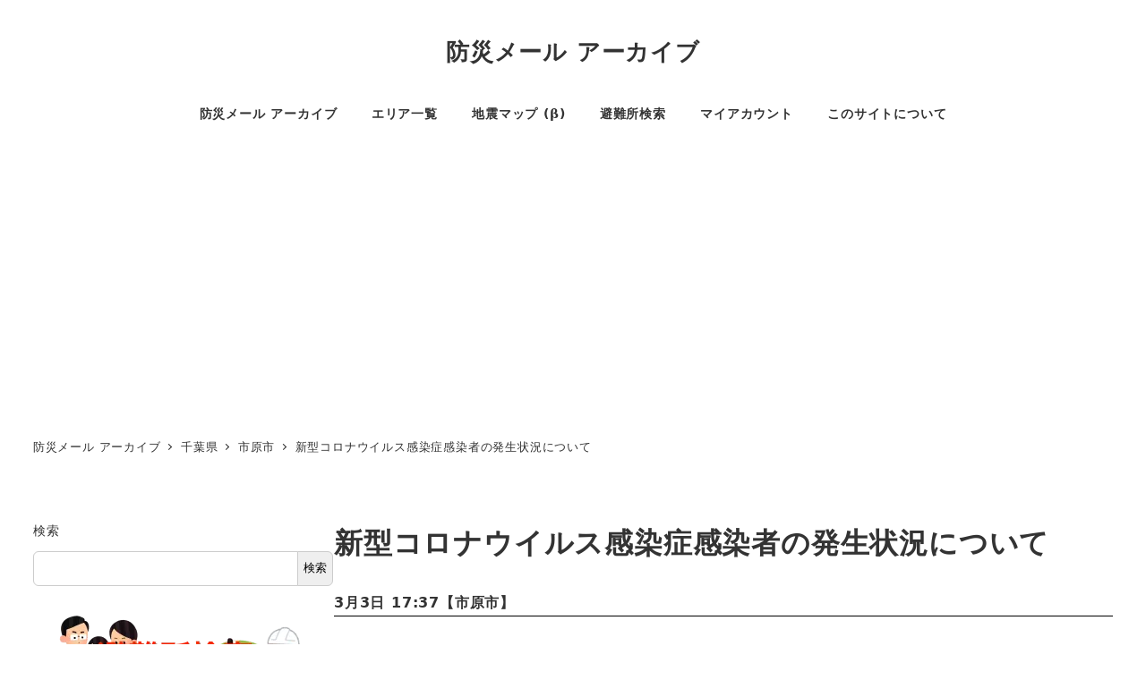

--- FILE ---
content_type: text/html; charset=UTF-8
request_url: https://bousai-mail.info/mail/17f4eedcfbe88957/
body_size: 27153
content:
<!DOCTYPE html>
<html lang="ja" data-sticky-footer="true" data-scrolled="false">
<head>
<!-- wexal_pst_init.js does not exist -->
<!-- engagement_delay.js does not exist -->
<!-- proxy.php does not exists -->
<link rel="dns-prefetch" href="//c0.wp.com/">
<link rel="preconnect" href="//c0.wp.com/">
<link rel="dns-prefetch" href="//i0.wp.com/">
<link rel="dns-prefetch" href="//cdn.datatables.net/">
<link rel="dns-prefetch" href="//stats.wp.com/">
<link rel="dns-prefetch" href="//fundingchoicesmessages.google.com/">
<link rel="dns-prefetch" href="//www.googletagmanager.com/">
<link rel="dns-prefetch" href="//pagead2.googlesyndication.com/">
<meta charset="UTF-8">
<meta name="viewport" content="width=device-width, initial-scale=1, minimum-scale=1, viewport-fit=cover">
<meta name='robots' content='index, follow, max-image-preview:large, max-snippet:-1, max-video-preview:-1'/>
<meta property="og:title" content="新型コロナウイルス感染症感染者の発生状況について">
<meta property="og:type" content="article">
<meta property="og:url" content="https://bousai-mail.info/mail/17f4eedcfbe88957/">
<meta property="og:image" content="https://i0.wp.com/bousai-mail.info/wp-content/uploads/2022/02/saigai_mochidashi_bag_kakunin.png?fit=450%2C450&amp;ssl=1">
<meta property="og:site_name" content="防災メール アーカイブ">
<meta property="og:description" content="千葉県などの発表によると、本日、新型コロナウイルス感染症と診断された市内在住の方が120名確認されましたので、&hellip;">
<meta property="og:locale" content="ja_JP">
<script>window._wca = window._wca || [];</script>
<!-- This site is optimized with the Yoast SEO plugin v25.3.1 - https://yoast.com/wordpress/plugins/seo/ -->
<title>新型コロナウイルス感染症感染者の発生状況について - 防災メール アーカイブ</title>
<link rel="canonical" href="https://bousai-mail.info/mail/17f4eedcfbe88957/"/>
<meta property="og:locale" content="ja_JP"/>
<meta property="og:type" content="article"/>
<meta property="og:title" content="新型コロナウイルス感染症感染者の発生状況について - 防災メール アーカイブ"/>
<meta property="og:description" content="千葉県などの発表によると、本日、新型コロナウイルス感染症と診断された市内在住の方 [&hellip;]"/>
<meta property="og:url" content="https://bousai-mail.info/mail/17f4eedcfbe88957/"/>
<meta property="og:site_name" content="防災メール アーカイブ"/>
<meta property="og:image" content="https://i0.wp.com/bousai-mail.info/wp-content/uploads/2024/03/bousai-mail.jpg?fit=1080%2C360&ssl=1"/>
<meta property="og:image:width" content="1080"/>
<meta property="og:image:height" content="360"/>
<meta property="og:image:type" content="image/jpeg"/>
<meta name="twitter:card" content="summary_large_image"/>
<script type="application/ld+json" class="yoast-schema-graph">{"@context":"https://schema.org","@graph":[{"@type":"WebPage","@id":"https://bousai-mail.info/mail/17f4eedcfbe88957/","url":"https://bousai-mail.info/mail/17f4eedcfbe88957/","name":"新型コロナウイルス感染症感染者の発生状況について - 防災メール アーカイブ","isPartOf":{"@id":"https://bousai-mail.info/#website"},"datePublished":"2022-03-03T08:37:53+00:00","breadcrumb":{"@id":"https://bousai-mail.info/mail/17f4eedcfbe88957/#breadcrumb"},"inLanguage":"ja","potentialAction":[{"@type":"ReadAction","target":["https://bousai-mail.info/mail/17f4eedcfbe88957/"]}]},{"@type":"BreadcrumbList","@id":"https://bousai-mail.info/mail/17f4eedcfbe88957/#breadcrumb","itemListElement":[{"@type":"ListItem","position":1,"name":"ホーム","item":"https://bousai-mail.info/"},{"@type":"ListItem","position":2,"name":"新型コロナウイルス感染症感染者の発生状況について"}]},{"@type":"WebSite","@id":"https://bousai-mail.info/#website","url":"https://bousai-mail.info/","name":"防災メール アーカイブ","description":"防災メール アーカイブ","potentialAction":[{"@type":"SearchAction","target":{"@type":"EntryPoint","urlTemplate":"https://bousai-mail.info/?s={search_term_string}"},"query-input":{"@type":"PropertyValueSpecification","valueRequired":true,"valueName":"search_term_string"}}],"inLanguage":"ja"}]}</script>
<!-- / Yoast SEO plugin. -->
<link rel='dns-prefetch' href='//cdn.datatables.net'/>
<link rel='dns-prefetch' href='//stats.wp.com'/>
<link rel='dns-prefetch' href='//www.googletagmanager.com'/>
<link rel='dns-prefetch' href='//pagead2.googlesyndication.com'/>
<link rel='dns-prefetch' href='//fundingchoicesmessages.google.com'/>
<link rel='preconnect' href='//i0.wp.com'/>
<link rel='preconnect' href='//c0.wp.com'/>
<link rel="profile" href="http://gmpg.org/xfn/11">
<style id='wp-img-auto-sizes-contain-inline-css' type='text/css'>
img:is([sizes=auto i],[sizes^="auto," i]){contain-intrinsic-size:3000px 1500px}
/*# sourceURL=wp-img-auto-sizes-contain-inline-css */
</style>
<link rel='stylesheet' id='wp-share-buttons-css' href='https://bousai-mail.info/wp-content/themes/snow-monkey/vendor/inc2734/wp-share-buttons/src/assets/css/wp-share-buttons.css?ver=1708696859' type='text/css' media='all'/>
<link rel='stylesheet' id='slick-carousel-css' href='https://bousai-mail.info/wp-content/themes/snow-monkey/vendor/inc2734/wp-awesome-widgets/src/assets/packages/slick-carousel/slick/slick.css?ver=1708696859' type='text/css' media='all'/>
<link rel='stylesheet' id='slick-carousel-theme-css' href='https://bousai-mail.info/wp-content/themes/snow-monkey/vendor/inc2734/wp-awesome-widgets/src/assets/packages/slick-carousel/slick/slick-theme.css?ver=1708696859' type='text/css' media='all'/>
<link rel='stylesheet' id='wp-awesome-widgets-css' href='https://bousai-mail.info/wp-content/themes/snow-monkey/vendor/inc2734/wp-awesome-widgets/src/assets/css/app.css?ver=1708696859' type='text/css' media='all'/>
<link rel='stylesheet' id='wp-like-me-box-css' href='https://bousai-mail.info/wp-content/themes/snow-monkey/vendor/inc2734/wp-like-me-box/src/assets/css/wp-like-me-box.css?ver=1708696859' type='text/css' media='all'/>
<style id='wp-block-library-inline-css' type='text/css'>
:root{--wp-block-synced-color:#7a00df;--wp-block-synced-color--rgb:122,0,223;--wp-bound-block-color:var(--wp-block-synced-color);--wp-editor-canvas-background:#ddd;--wp-admin-theme-color:#007cba;--wp-admin-theme-color--rgb:0,124,186;--wp-admin-theme-color-darker-10:#006ba1;--wp-admin-theme-color-darker-10--rgb:0,107,160.5;--wp-admin-theme-color-darker-20:#005a87;--wp-admin-theme-color-darker-20--rgb:0,90,135;--wp-admin-border-width-focus:2px}@media (min-resolution:192dpi){:root{--wp-admin-border-width-focus:1.5px}}.wp-element-button{cursor:pointer}:root .has-very-light-gray-background-color{background-color:#eee}:root .has-very-dark-gray-background-color{background-color:#313131}:root .has-very-light-gray-color{color:#eee}:root .has-very-dark-gray-color{color:#313131}:root .has-vivid-green-cyan-to-vivid-cyan-blue-gradient-background{background:linear-gradient(135deg,#00d084,#0693e3)}:root .has-purple-crush-gradient-background{background:linear-gradient(135deg,#34e2e4,#4721fb 50%,#ab1dfe)}:root .has-hazy-dawn-gradient-background{background:linear-gradient(135deg,#faaca8,#dad0ec)}:root .has-subdued-olive-gradient-background{background:linear-gradient(135deg,#fafae1,#67a671)}:root .has-atomic-cream-gradient-background{background:linear-gradient(135deg,#fdd79a,#004a59)}:root .has-nightshade-gradient-background{background:linear-gradient(135deg,#330968,#31cdcf)}:root .has-midnight-gradient-background{background:linear-gradient(135deg,#020381,#2874fc)}:root{--wp--preset--font-size--normal:16px;--wp--preset--font-size--huge:42px}.has-regular-font-size{font-size:1em}.has-larger-font-size{font-size:2.625em}.has-normal-font-size{font-size:var(--wp--preset--font-size--normal)}.has-huge-font-size{font-size:var(--wp--preset--font-size--huge)}.has-text-align-center{text-align:center}.has-text-align-left{text-align:left}.has-text-align-right{text-align:right}.has-fit-text{white-space:nowrap!important}#end-resizable-editor-section{display:none}.aligncenter{clear:both}.items-justified-left{justify-content:flex-start}.items-justified-center{justify-content:center}.items-justified-right{justify-content:flex-end}.items-justified-space-between{justify-content:space-between}.screen-reader-text{border:0;clip-path:inset(50%);height:1px;margin:-1px;overflow:hidden;padding:0;position:absolute;width:1px;word-wrap:normal!important}.screen-reader-text:focus{background-color:#ddd;clip-path:none;color:#444;display:block;font-size:1em;height:auto;left:5px;line-height:normal;padding:15px 23px 14px;text-decoration:none;top:5px;width:auto;z-index:100000}html :where(.has-border-color){border-style:solid}html :where([style*=border-top-color]){border-top-style:solid}html :where([style*=border-right-color]){border-right-style:solid}html :where([style*=border-bottom-color]){border-bottom-style:solid}html :where([style*=border-left-color]){border-left-style:solid}html :where([style*=border-width]){border-style:solid}html :where([style*=border-top-width]){border-top-style:solid}html :where([style*=border-right-width]){border-right-style:solid}html :where([style*=border-bottom-width]){border-bottom-style:solid}html :where([style*=border-left-width]){border-left-style:solid}html :where(img[class*=wp-image-]){height:auto;max-width:100%}:where(figure){margin:0 0 1em}html :where(.is-position-sticky){--wp-admin--admin-bar--position-offset:var(--wp-admin--admin-bar--height,0px)}@media screen and (max-width:600px){html :where(.is-position-sticky){--wp-admin--admin-bar--position-offset:0px}}

/*# sourceURL=wp-block-library-inline-css */
</style><style id='wp-block-search-inline-css' type='text/css'>
.wp-block-search__button{margin-left:10px;word-break:normal}.wp-block-search__button.has-icon{line-height:0}.wp-block-search__button svg{height:1.25em;min-height:24px;min-width:24px;width:1.25em;fill:currentColor;vertical-align:text-bottom}:where(.wp-block-search__button){border:1px solid #ccc;padding:6px 10px}.wp-block-search__inside-wrapper{display:flex;flex:auto;flex-wrap:nowrap;max-width:100%}.wp-block-search__label{width:100%}.wp-block-search.wp-block-search__button-only .wp-block-search__button{box-sizing:border-box;display:flex;flex-shrink:0;justify-content:center;margin-left:0;max-width:100%}.wp-block-search.wp-block-search__button-only .wp-block-search__inside-wrapper{min-width:0!important;transition-property:width}.wp-block-search.wp-block-search__button-only .wp-block-search__input{flex-basis:100%;transition-duration:.3s}.wp-block-search.wp-block-search__button-only.wp-block-search__searchfield-hidden,.wp-block-search.wp-block-search__button-only.wp-block-search__searchfield-hidden .wp-block-search__inside-wrapper{overflow:hidden}.wp-block-search.wp-block-search__button-only.wp-block-search__searchfield-hidden .wp-block-search__input{border-left-width:0!important;border-right-width:0!important;flex-basis:0;flex-grow:0;margin:0;min-width:0!important;padding-left:0!important;padding-right:0!important;width:0!important}:where(.wp-block-search__input){appearance:none;border:1px solid #949494;flex-grow:1;font-family:inherit;font-size:inherit;font-style:inherit;font-weight:inherit;letter-spacing:inherit;line-height:inherit;margin-left:0;margin-right:0;min-width:3rem;padding:8px;text-decoration:unset!important;text-transform:inherit}:where(.wp-block-search__button-inside .wp-block-search__inside-wrapper){background-color:#fff;border:1px solid #949494;box-sizing:border-box;padding:4px}:where(.wp-block-search__button-inside .wp-block-search__inside-wrapper) .wp-block-search__input{border:none;border-radius:0;padding:0 4px}:where(.wp-block-search__button-inside .wp-block-search__inside-wrapper) .wp-block-search__input:focus{outline:none}:where(.wp-block-search__button-inside .wp-block-search__inside-wrapper) :where(.wp-block-search__button){padding:4px 8px}.wp-block-search.aligncenter .wp-block-search__inside-wrapper{margin:auto}.wp-block[data-align=right] .wp-block-search.wp-block-search__button-only .wp-block-search__inside-wrapper{float:right}
/*# sourceURL=https://c0.wp.com/c/6.9/wp-includes/blocks/search/style.min.css */
</style>
<style id='global-styles-inline-css' type='text/css'>
:root{--wp--preset--aspect-ratio--square: 1;--wp--preset--aspect-ratio--4-3: 4/3;--wp--preset--aspect-ratio--3-4: 3/4;--wp--preset--aspect-ratio--3-2: 3/2;--wp--preset--aspect-ratio--2-3: 2/3;--wp--preset--aspect-ratio--16-9: 16/9;--wp--preset--aspect-ratio--9-16: 9/16;--wp--preset--color--black: #000000;--wp--preset--color--cyan-bluish-gray: #abb8c3;--wp--preset--color--white: #ffffff;--wp--preset--color--pale-pink: #f78da7;--wp--preset--color--vivid-red: #cf2e2e;--wp--preset--color--luminous-vivid-orange: #ff6900;--wp--preset--color--luminous-vivid-amber: #fcb900;--wp--preset--color--light-green-cyan: #7bdcb5;--wp--preset--color--vivid-green-cyan: #00d084;--wp--preset--color--pale-cyan-blue: #8ed1fc;--wp--preset--color--vivid-cyan-blue: #0693e3;--wp--preset--color--vivid-purple: #9b51e0;--wp--preset--color--sm-accent: var(--accent-color);--wp--preset--color--sm-sub-accent: var(--sub-accent-color);--wp--preset--color--sm-text: var(--_color-text);--wp--preset--color--sm-text-alt: var(--_color-white);--wp--preset--color--sm-lightest-gray: var(--_lightest-color-gray);--wp--preset--color--sm-lighter-gray: var(--_lighter-color-gray);--wp--preset--color--sm-light-gray: var(--_light-color-gray);--wp--preset--color--sm-gray: var(--_color-gray);--wp--preset--color--sm-dark-gray: var(--_dark-color-gray);--wp--preset--color--sm-darker-gray: var(--_darker-color-gray);--wp--preset--color--sm-darkest-gray: var(--_darkest-color-gray);--wp--preset--gradient--vivid-cyan-blue-to-vivid-purple: linear-gradient(135deg,rgb(6,147,227) 0%,rgb(155,81,224) 100%);--wp--preset--gradient--light-green-cyan-to-vivid-green-cyan: linear-gradient(135deg,rgb(122,220,180) 0%,rgb(0,208,130) 100%);--wp--preset--gradient--luminous-vivid-amber-to-luminous-vivid-orange: linear-gradient(135deg,rgb(252,185,0) 0%,rgb(255,105,0) 100%);--wp--preset--gradient--luminous-vivid-orange-to-vivid-red: linear-gradient(135deg,rgb(255,105,0) 0%,rgb(207,46,46) 100%);--wp--preset--gradient--very-light-gray-to-cyan-bluish-gray: linear-gradient(135deg,rgb(238,238,238) 0%,rgb(169,184,195) 100%);--wp--preset--gradient--cool-to-warm-spectrum: linear-gradient(135deg,rgb(74,234,220) 0%,rgb(151,120,209) 20%,rgb(207,42,186) 40%,rgb(238,44,130) 60%,rgb(251,105,98) 80%,rgb(254,248,76) 100%);--wp--preset--gradient--blush-light-purple: linear-gradient(135deg,rgb(255,206,236) 0%,rgb(152,150,240) 100%);--wp--preset--gradient--blush-bordeaux: linear-gradient(135deg,rgb(254,205,165) 0%,rgb(254,45,45) 50%,rgb(107,0,62) 100%);--wp--preset--gradient--luminous-dusk: linear-gradient(135deg,rgb(255,203,112) 0%,rgb(199,81,192) 50%,rgb(65,88,208) 100%);--wp--preset--gradient--pale-ocean: linear-gradient(135deg,rgb(255,245,203) 0%,rgb(182,227,212) 50%,rgb(51,167,181) 100%);--wp--preset--gradient--electric-grass: linear-gradient(135deg,rgb(202,248,128) 0%,rgb(113,206,126) 100%);--wp--preset--gradient--midnight: linear-gradient(135deg,rgb(2,3,129) 0%,rgb(40,116,252) 100%);--wp--preset--font-size--small: 13px;--wp--preset--font-size--medium: 20px;--wp--preset--font-size--large: 36px;--wp--preset--font-size--x-large: 42px;--wp--preset--font-size--sm-xs: 0.8rem;--wp--preset--font-size--sm-s: 0.88rem;--wp--preset--font-size--sm-m: 1rem;--wp--preset--font-size--sm-l: 1.14rem;--wp--preset--font-size--sm-xl: 1.33rem;--wp--preset--font-size--sm-2-xl: 1.6rem;--wp--preset--font-size--sm-3-xl: 2rem;--wp--preset--font-size--sm-4-xl: 2.66rem;--wp--preset--font-size--sm-5-xl: 4rem;--wp--preset--font-size--sm-6-xl: 8rem;--wp--preset--spacing--20: var(--_s-2);--wp--preset--spacing--30: var(--_s-1);--wp--preset--spacing--40: var(--_s1);--wp--preset--spacing--50: var(--_s2);--wp--preset--spacing--60: var(--_s3);--wp--preset--spacing--70: var(--_s4);--wp--preset--spacing--80: var(--_s5);--wp--preset--shadow--natural: 6px 6px 9px rgba(0, 0, 0, 0.2);--wp--preset--shadow--deep: 12px 12px 50px rgba(0, 0, 0, 0.4);--wp--preset--shadow--sharp: 6px 6px 0px rgba(0, 0, 0, 0.2);--wp--preset--shadow--outlined: 6px 6px 0px -3px rgb(255, 255, 255), 6px 6px rgb(0, 0, 0);--wp--preset--shadow--crisp: 6px 6px 0px rgb(0, 0, 0);--wp--custom--slim-width: 46rem;--wp--custom--content-max-width: var(--_global--container-max-width);--wp--custom--content-width: var(--wp--custom--content-max-width);--wp--custom--content-wide-width: calc(var(--wp--custom--content-width) + 240px);--wp--custom--has-sidebar-main-basis: var(--wp--custom--slim-width);--wp--custom--has-sidebar-sidebar-basis: 336px;}:root { --wp--style--global--content-size: var(--wp--custom--content-width);--wp--style--global--wide-size: var(--wp--custom--content-wide-width); }:where(body) { margin: 0; }.wp-site-blocks > .alignleft { float: left; margin-right: 2em; }.wp-site-blocks > .alignright { float: right; margin-left: 2em; }.wp-site-blocks > .aligncenter { justify-content: center; margin-left: auto; margin-right: auto; }:where(.wp-site-blocks) > * { margin-block-start: var(--_margin1); margin-block-end: 0; }:where(.wp-site-blocks) > :first-child { margin-block-start: 0; }:where(.wp-site-blocks) > :last-child { margin-block-end: 0; }:root { --wp--style--block-gap: var(--_margin1); }:root :where(.is-layout-flow) > :first-child{margin-block-start: 0;}:root :where(.is-layout-flow) > :last-child{margin-block-end: 0;}:root :where(.is-layout-flow) > *{margin-block-start: var(--_margin1);margin-block-end: 0;}:root :where(.is-layout-constrained) > :first-child{margin-block-start: 0;}:root :where(.is-layout-constrained) > :last-child{margin-block-end: 0;}:root :where(.is-layout-constrained) > *{margin-block-start: var(--_margin1);margin-block-end: 0;}:root :where(.is-layout-flex){gap: var(--_margin1);}:root :where(.is-layout-grid){gap: var(--_margin1);}.is-layout-flow > .alignleft{float: left;margin-inline-start: 0;margin-inline-end: 2em;}.is-layout-flow > .alignright{float: right;margin-inline-start: 2em;margin-inline-end: 0;}.is-layout-flow > .aligncenter{margin-left: auto !important;margin-right: auto !important;}.is-layout-constrained > .alignleft{float: left;margin-inline-start: 0;margin-inline-end: 2em;}.is-layout-constrained > .alignright{float: right;margin-inline-start: 2em;margin-inline-end: 0;}.is-layout-constrained > .aligncenter{margin-left: auto !important;margin-right: auto !important;}.is-layout-constrained > :where(:not(.alignleft):not(.alignright):not(.alignfull)){max-width: var(--wp--style--global--content-size);margin-left: auto !important;margin-right: auto !important;}.is-layout-constrained > .alignwide{max-width: var(--wp--style--global--wide-size);}body .is-layout-flex{display: flex;}.is-layout-flex{flex-wrap: wrap;align-items: center;}.is-layout-flex > :is(*, div){margin: 0;}body .is-layout-grid{display: grid;}.is-layout-grid > :is(*, div){margin: 0;}body{padding-top: 0px;padding-right: 0px;padding-bottom: 0px;padding-left: 0px;}a:where(:not(.wp-element-button)){color: var(--wp--preset--color--sm-accent);text-decoration: underline;}:root :where(.wp-element-button, .wp-block-button__link){background-color: var(--wp--preset--color--sm-accent);border-radius: var(--_global--border-radius);border-width: 0;color: var(--wp--preset--color--sm-text-alt);font-family: inherit;font-size: inherit;font-style: inherit;font-weight: inherit;letter-spacing: inherit;line-height: inherit;padding-top: calc(var(--_padding-1) * .5);padding-right: var(--_padding-1);padding-bottom: calc(var(--_padding-1) * .5);padding-left: var(--_padding-1);text-decoration: none;text-transform: inherit;}.has-black-color{color: var(--wp--preset--color--black) !important;}.has-cyan-bluish-gray-color{color: var(--wp--preset--color--cyan-bluish-gray) !important;}.has-white-color{color: var(--wp--preset--color--white) !important;}.has-pale-pink-color{color: var(--wp--preset--color--pale-pink) !important;}.has-vivid-red-color{color: var(--wp--preset--color--vivid-red) !important;}.has-luminous-vivid-orange-color{color: var(--wp--preset--color--luminous-vivid-orange) !important;}.has-luminous-vivid-amber-color{color: var(--wp--preset--color--luminous-vivid-amber) !important;}.has-light-green-cyan-color{color: var(--wp--preset--color--light-green-cyan) !important;}.has-vivid-green-cyan-color{color: var(--wp--preset--color--vivid-green-cyan) !important;}.has-pale-cyan-blue-color{color: var(--wp--preset--color--pale-cyan-blue) !important;}.has-vivid-cyan-blue-color{color: var(--wp--preset--color--vivid-cyan-blue) !important;}.has-vivid-purple-color{color: var(--wp--preset--color--vivid-purple) !important;}.has-sm-accent-color{color: var(--wp--preset--color--sm-accent) !important;}.has-sm-sub-accent-color{color: var(--wp--preset--color--sm-sub-accent) !important;}.has-sm-text-color{color: var(--wp--preset--color--sm-text) !important;}.has-sm-text-alt-color{color: var(--wp--preset--color--sm-text-alt) !important;}.has-sm-lightest-gray-color{color: var(--wp--preset--color--sm-lightest-gray) !important;}.has-sm-lighter-gray-color{color: var(--wp--preset--color--sm-lighter-gray) !important;}.has-sm-light-gray-color{color: var(--wp--preset--color--sm-light-gray) !important;}.has-sm-gray-color{color: var(--wp--preset--color--sm-gray) !important;}.has-sm-dark-gray-color{color: var(--wp--preset--color--sm-dark-gray) !important;}.has-sm-darker-gray-color{color: var(--wp--preset--color--sm-darker-gray) !important;}.has-sm-darkest-gray-color{color: var(--wp--preset--color--sm-darkest-gray) !important;}.has-black-background-color{background-color: var(--wp--preset--color--black) !important;}.has-cyan-bluish-gray-background-color{background-color: var(--wp--preset--color--cyan-bluish-gray) !important;}.has-white-background-color{background-color: var(--wp--preset--color--white) !important;}.has-pale-pink-background-color{background-color: var(--wp--preset--color--pale-pink) !important;}.has-vivid-red-background-color{background-color: var(--wp--preset--color--vivid-red) !important;}.has-luminous-vivid-orange-background-color{background-color: var(--wp--preset--color--luminous-vivid-orange) !important;}.has-luminous-vivid-amber-background-color{background-color: var(--wp--preset--color--luminous-vivid-amber) !important;}.has-light-green-cyan-background-color{background-color: var(--wp--preset--color--light-green-cyan) !important;}.has-vivid-green-cyan-background-color{background-color: var(--wp--preset--color--vivid-green-cyan) !important;}.has-pale-cyan-blue-background-color{background-color: var(--wp--preset--color--pale-cyan-blue) !important;}.has-vivid-cyan-blue-background-color{background-color: var(--wp--preset--color--vivid-cyan-blue) !important;}.has-vivid-purple-background-color{background-color: var(--wp--preset--color--vivid-purple) !important;}.has-sm-accent-background-color{background-color: var(--wp--preset--color--sm-accent) !important;}.has-sm-sub-accent-background-color{background-color: var(--wp--preset--color--sm-sub-accent) !important;}.has-sm-text-background-color{background-color: var(--wp--preset--color--sm-text) !important;}.has-sm-text-alt-background-color{background-color: var(--wp--preset--color--sm-text-alt) !important;}.has-sm-lightest-gray-background-color{background-color: var(--wp--preset--color--sm-lightest-gray) !important;}.has-sm-lighter-gray-background-color{background-color: var(--wp--preset--color--sm-lighter-gray) !important;}.has-sm-light-gray-background-color{background-color: var(--wp--preset--color--sm-light-gray) !important;}.has-sm-gray-background-color{background-color: var(--wp--preset--color--sm-gray) !important;}.has-sm-dark-gray-background-color{background-color: var(--wp--preset--color--sm-dark-gray) !important;}.has-sm-darker-gray-background-color{background-color: var(--wp--preset--color--sm-darker-gray) !important;}.has-sm-darkest-gray-background-color{background-color: var(--wp--preset--color--sm-darkest-gray) !important;}.has-black-border-color{border-color: var(--wp--preset--color--black) !important;}.has-cyan-bluish-gray-border-color{border-color: var(--wp--preset--color--cyan-bluish-gray) !important;}.has-white-border-color{border-color: var(--wp--preset--color--white) !important;}.has-pale-pink-border-color{border-color: var(--wp--preset--color--pale-pink) !important;}.has-vivid-red-border-color{border-color: var(--wp--preset--color--vivid-red) !important;}.has-luminous-vivid-orange-border-color{border-color: var(--wp--preset--color--luminous-vivid-orange) !important;}.has-luminous-vivid-amber-border-color{border-color: var(--wp--preset--color--luminous-vivid-amber) !important;}.has-light-green-cyan-border-color{border-color: var(--wp--preset--color--light-green-cyan) !important;}.has-vivid-green-cyan-border-color{border-color: var(--wp--preset--color--vivid-green-cyan) !important;}.has-pale-cyan-blue-border-color{border-color: var(--wp--preset--color--pale-cyan-blue) !important;}.has-vivid-cyan-blue-border-color{border-color: var(--wp--preset--color--vivid-cyan-blue) !important;}.has-vivid-purple-border-color{border-color: var(--wp--preset--color--vivid-purple) !important;}.has-sm-accent-border-color{border-color: var(--wp--preset--color--sm-accent) !important;}.has-sm-sub-accent-border-color{border-color: var(--wp--preset--color--sm-sub-accent) !important;}.has-sm-text-border-color{border-color: var(--wp--preset--color--sm-text) !important;}.has-sm-text-alt-border-color{border-color: var(--wp--preset--color--sm-text-alt) !important;}.has-sm-lightest-gray-border-color{border-color: var(--wp--preset--color--sm-lightest-gray) !important;}.has-sm-lighter-gray-border-color{border-color: var(--wp--preset--color--sm-lighter-gray) !important;}.has-sm-light-gray-border-color{border-color: var(--wp--preset--color--sm-light-gray) !important;}.has-sm-gray-border-color{border-color: var(--wp--preset--color--sm-gray) !important;}.has-sm-dark-gray-border-color{border-color: var(--wp--preset--color--sm-dark-gray) !important;}.has-sm-darker-gray-border-color{border-color: var(--wp--preset--color--sm-darker-gray) !important;}.has-sm-darkest-gray-border-color{border-color: var(--wp--preset--color--sm-darkest-gray) !important;}.has-vivid-cyan-blue-to-vivid-purple-gradient-background{background: var(--wp--preset--gradient--vivid-cyan-blue-to-vivid-purple) !important;}.has-light-green-cyan-to-vivid-green-cyan-gradient-background{background: var(--wp--preset--gradient--light-green-cyan-to-vivid-green-cyan) !important;}.has-luminous-vivid-amber-to-luminous-vivid-orange-gradient-background{background: var(--wp--preset--gradient--luminous-vivid-amber-to-luminous-vivid-orange) !important;}.has-luminous-vivid-orange-to-vivid-red-gradient-background{background: var(--wp--preset--gradient--luminous-vivid-orange-to-vivid-red) !important;}.has-very-light-gray-to-cyan-bluish-gray-gradient-background{background: var(--wp--preset--gradient--very-light-gray-to-cyan-bluish-gray) !important;}.has-cool-to-warm-spectrum-gradient-background{background: var(--wp--preset--gradient--cool-to-warm-spectrum) !important;}.has-blush-light-purple-gradient-background{background: var(--wp--preset--gradient--blush-light-purple) !important;}.has-blush-bordeaux-gradient-background{background: var(--wp--preset--gradient--blush-bordeaux) !important;}.has-luminous-dusk-gradient-background{background: var(--wp--preset--gradient--luminous-dusk) !important;}.has-pale-ocean-gradient-background{background: var(--wp--preset--gradient--pale-ocean) !important;}.has-electric-grass-gradient-background{background: var(--wp--preset--gradient--electric-grass) !important;}.has-midnight-gradient-background{background: var(--wp--preset--gradient--midnight) !important;}.has-small-font-size{font-size: var(--wp--preset--font-size--small) !important;}.has-medium-font-size{font-size: var(--wp--preset--font-size--medium) !important;}.has-large-font-size{font-size: var(--wp--preset--font-size--large) !important;}.has-x-large-font-size{font-size: var(--wp--preset--font-size--x-large) !important;}.has-sm-xs-font-size{font-size: var(--wp--preset--font-size--sm-xs) !important;}.has-sm-s-font-size{font-size: var(--wp--preset--font-size--sm-s) !important;}.has-sm-m-font-size{font-size: var(--wp--preset--font-size--sm-m) !important;}.has-sm-l-font-size{font-size: var(--wp--preset--font-size--sm-l) !important;}.has-sm-xl-font-size{font-size: var(--wp--preset--font-size--sm-xl) !important;}.has-sm-2-xl-font-size{font-size: var(--wp--preset--font-size--sm-2-xl) !important;}.has-sm-3-xl-font-size{font-size: var(--wp--preset--font-size--sm-3-xl) !important;}.has-sm-4-xl-font-size{font-size: var(--wp--preset--font-size--sm-4-xl) !important;}.has-sm-5-xl-font-size{font-size: var(--wp--preset--font-size--sm-5-xl) !important;}.has-sm-6-xl-font-size{font-size: var(--wp--preset--font-size--sm-6-xl) !important;}
:root :where(.wp-block-search .wp-element-button,.wp-block-search  .wp-block-button__link){background-color: var(--wp--preset--color--sm-text-alt);border-width: 1px;color: var(--wp--preset--color--sm-text);padding-top: var(--_padding-2);padding-right: var(--_padding-2);padding-bottom: var(--_padding-2);padding-left: var(--_padding-2);}
/*# sourceURL=global-styles-inline-css */
</style>
<link rel='stylesheet' id='wp-oembed-blog-card-css' href='https://bousai-mail.info/wp-content/themes/snow-monkey/vendor/inc2734/wp-oembed-blog-card/src/assets/css/app.css?ver=1708696859' type='text/css' media='all'/>
<link rel='stylesheet' id='spider-css' href='https://bousai-mail.info/wp-content/plugins/snow-monkey-blocks/dist/packages/spider/dist/css/spider.css?ver=1768983329' type='text/css' media='all'/>
<link rel='stylesheet' id='snow-monkey-blocks-css' href='https://bousai-mail.info/wp-content/plugins/snow-monkey-blocks/dist/css/blocks.css?ver=1768983329' type='text/css' media='all'/>
<link rel='stylesheet' id='snow-monkey-snow-monkey-blocks-app-css' href='https://bousai-mail.info/wp-content/themes/snow-monkey/assets/css/dependency/snow-monkey-blocks/app.css?ver=1708696859' type='text/css' media='all'/>
<link rel='stylesheet' id='snow-monkey-snow-monkey-blocks-theme-css' href='https://bousai-mail.info/wp-content/themes/snow-monkey/assets/css/dependency/snow-monkey-blocks/app-theme.css?ver=1708696859' type='text/css' media='all'/>
<link rel='stylesheet' id='snow-monkey-blocks-spider-slider-style-css' href='https://bousai-mail.info/wp-content/plugins/snow-monkey-blocks/dist/blocks/spider-slider/style-index.css?ver=1768983329' type='text/css' media='all'/>
<link rel='stylesheet' id='datatables-css' href='https://cdn.datatables.net/v/dt/dt-2.0.2/fc-5.0.0/fh-4.0.1/r-3.0.0/datatables.min.css?ver=6.9' type='text/css' media='all'/>
<link rel='stylesheet' id='woocommerce-layout-css' href='https://c0.wp.com/p/woocommerce/10.4.3/assets/css/woocommerce-layout.css' type='text/css' media='all'/>
<style id='woocommerce-layout-inline-css' type='text/css'>

	.infinite-scroll .woocommerce-pagination {
		display: none;
	}
/*# sourceURL=woocommerce-layout-inline-css */
</style>
<link rel='stylesheet' id='woocommerce-smallscreen-css' href='https://c0.wp.com/p/woocommerce/10.4.3/assets/css/woocommerce-smallscreen.css' type='text/css' media='only screen and (max-width: 768px)'/>
<link rel='stylesheet' id='woocommerce-general-css' href='https://c0.wp.com/p/woocommerce/10.4.3/assets/css/woocommerce.css' type='text/css' media='all'/>
<style id='woocommerce-inline-inline-css' type='text/css'>
.woocommerce form .form-row .required { visibility: visible; }
/*# sourceURL=woocommerce-inline-inline-css */
</style>
<link rel='stylesheet' id='snow-monkey-blocks-background-parallax-css' href='https://bousai-mail.info/wp-content/plugins/snow-monkey-blocks/dist/css/background-parallax.css?ver=1768983329' type='text/css' media='all'/>
<link rel='stylesheet' id='snow-monkey-app-css' href='https://bousai-mail.info/wp-content/themes/snow-monkey/assets/css/app/app.css?ver=1708696859' type='text/css' media='all'/>
<style id='snow-monkey-app-inline-css' type='text/css'>
input[type="email"],input[type="number"],input[type="password"],input[type="search"],input[type="tel"],input[type="text"],input[type="url"],textarea { font-size: 16px }
:root { --_margin-scale: 1;--_space: 1.8rem;--_space-unitless: 1.8;--accent-color: #cd162c;--wp--preset--color--accent-color: var(--accent-color);--dark-accent-color: #710c18;--light-accent-color: #ed5c6d;--lighter-accent-color: #f49aa5;--lightest-accent-color: #f6aab3;--sub-accent-color: #707593;--wp--preset--color--sub-accent-color: var(--sub-accent-color);--dark-sub-accent-color: #444759;--light-sub-accent-color: #aaadbf;--lighter-sub-accent-color: #d1d3dd;--lightest-sub-accent-color: #dcdde4;--_half-leading: 0.4;--font-family: system-ui,-apple-system,BlinkMacSystemFont,"ヒラギノ角ゴ W3",sans-serif;--_global--font-family: var(--font-family);--_global--font-size-px: 16px }
html { letter-spacing: 0.05rem }
.p-infobar__inner { background-color: #eeee22 }
.p-infobar__content { color: #000000 }
/*# sourceURL=snow-monkey-app-inline-css */
</style>
<link rel='stylesheet' id='snow-monkey-theme-css' href='https://bousai-mail.info/wp-content/themes/snow-monkey/assets/css/app/app-theme.css?ver=1708696859' type='text/css' media='all'/>
<style id='snow-monkey-theme-inline-css' type='text/css'>
:root { --entry-content-h2-background-color: #f7f7f7;--entry-content-h2-padding: calc(var(--_space) * 0.25) calc(var(--_space) * 0.25) calc(var(--_space) * 0.25) calc(var(--_space) * 0.5);--entry-content-h3-border-bottom: 1px solid #eee;--entry-content-h3-padding: 0 0 calc(var(--_space) * 0.25);--widget-title-display: flex;--widget-title-flex-direction: row;--widget-title-align-items: center;--widget-title-justify-content: center;--widget-title-pseudo-display: block;--widget-title-pseudo-content: "";--widget-title-pseudo-height: 1px;--widget-title-pseudo-background-color: #111;--widget-title-pseudo-flex: 1 0 0%;--widget-title-pseudo-min-width: 20px;--widget-title-before-margin-right: .5em;--widget-title-after-margin-left: .5em }
body { --entry-content-h2-border-left: 1px solid var(--wp--preset--color--sm-accent) }
/*# sourceURL=snow-monkey-theme-inline-css */
</style>
<link rel='stylesheet' id='snow-monkey-custom-widgets-app-css' href='https://bousai-mail.info/wp-content/themes/snow-monkey/assets/css/custom-widgets/app.css?ver=1708696859' type='text/css' media='all'/>
<link rel='stylesheet' id='snow-monkey-custom-widgets-theme-css' href='https://bousai-mail.info/wp-content/themes/snow-monkey/assets/css/custom-widgets/app-theme.css?ver=1708696859' type='text/css' media='all'/>
<link rel='stylesheet' id='snow-monkey-block-library-app-css' href='https://bousai-mail.info/wp-content/themes/snow-monkey/assets/css/block-library/app.css?ver=1708696859' type='text/css' media='all'/>
<link rel='stylesheet' id='snow-monkey-block-library-theme-css' href='https://bousai-mail.info/wp-content/themes/snow-monkey/assets/css/block-library/app-theme.css?ver=1708696859' type='text/css' media='all'/>
<link rel='stylesheet' id='snow-monkey-woocommerce-app-css' href='https://bousai-mail.info/wp-content/themes/snow-monkey/assets/css/dependency/woocommerce/app.css?ver=1708696859' type='text/css' media='all'/>
<link rel='stylesheet' id='snow-monkey-woocommerce-theme-css' href='https://bousai-mail.info/wp-content/themes/snow-monkey/assets/css/dependency/woocommerce/app-theme.css?ver=1708696859' type='text/css' media='all'/>
<link rel='stylesheet' id='sharedaddy-css' href='https://c0.wp.com/p/jetpack/15.4/modules/sharedaddy/sharing.css' type='text/css' media='all'/>
<link rel='stylesheet' id='social-logos-css' href='https://c0.wp.com/p/jetpack/15.4/_inc/social-logos/social-logos.min.css' type='text/css' media='all'/>
<script type="text/javascript" id="wp-share-buttons-js-extra">
/* <![CDATA[ */
var inc2734_wp_share_buttons = {"copy_success":"\u30b3\u30d4\u30fc\u3057\u307e\u3057\u305f\uff01","copy_failed":"\u30b3\u30d4\u30fc\u306b\u5931\u6557\u3057\u307e\u3057\u305f\uff01"};
//# sourceURL=wp-share-buttons-js-extra
/* ]]> */
</script>
<script type="text/javascript" src="https://bousai-mail.info/wp-content/themes/snow-monkey/vendor/inc2734/wp-share-buttons/src/assets/js/wp-share-buttons.js?ver=1708696859" id="wp-share-buttons-js" defer="defer" data-wp-strategy="defer"></script>
<script type="text/javascript" src="https://bousai-mail.info/wp-content/themes/snow-monkey/vendor/inc2734/wp-contents-outline/src/assets/packages/@inc2734/contents-outline/dist/index.js?ver=1708696859" id="contents-outline-js" defer="defer" data-wp-strategy="defer"></script>
<script type="text/javascript" src="https://bousai-mail.info/wp-content/themes/snow-monkey/vendor/inc2734/wp-contents-outline/src/assets/js/app.js?ver=1708696859" id="wp-contents-outline-js" defer="defer" data-wp-strategy="defer"></script>
<script type="text/javascript" id="wp-oembed-blog-card-js-extra">
/* <![CDATA[ */
var WP_OEMBED_BLOG_CARD = {"endpoint":"https://bousai-mail.info/wp-json/wp-oembed-blog-card/v1"};
//# sourceURL=wp-oembed-blog-card-js-extra
/* ]]> */
</script>
<script type="text/javascript" src="https://bousai-mail.info/wp-content/themes/snow-monkey/vendor/inc2734/wp-oembed-blog-card/src/assets/js/app.js?ver=1708696859" id="wp-oembed-blog-card-js" defer="defer" data-wp-strategy="defer"></script>
<script type="text/javascript" src="https://bousai-mail.info/wp-content/plugins/snow-monkey-blocks/dist/packages/spider/dist/js/spider.js?ver=1768983329" id="spider-js" defer="defer" data-wp-strategy="defer"></script>
<script type="text/javascript" src="https://bousai-mail.info/wp-content/themes/snow-monkey/assets/js/dependency/snow-monkey-blocks/app.js?ver=1708696859" id="snow-monkey-snow-monkey-blocks-js" defer="defer" data-wp-strategy="defer"></script>
<script type="text/javascript" src="https://c0.wp.com/c/6.9/wp-includes/js/jquery/jquery.min.js" id="jquery-core-js"></script>
<script type="text/javascript" src="https://c0.wp.com/c/6.9/wp-includes/js/jquery/jquery-migrate.min.js" id="jquery-migrate-js"></script>
<script type="text/javascript" src="https://cdn.datatables.net/v/dt/dt-2.0.2/fc-5.0.0/fh-4.0.1/r-3.0.0/datatables.min.js?ver=6.9" id="datatables-js"></script>
<script type="text/javascript" id="kishou-js-extra">
/* <![CDATA[ */
var kishou = {"ajaxurl":"https://bousai-mail.info/wp-admin/admin-ajax.php"};
//# sourceURL=kishou-js-extra
/* ]]> */
</script>
<script type="text/javascript" src="https://bousai-mail.info/wp-content/plugins/kishou/js/kishou.js?ver=1.0.0" id="kishou-js"></script>
<script type="text/javascript" src="https://c0.wp.com/p/woocommerce/10.4.3/assets/js/jquery-blockui/jquery.blockUI.min.js" id="wc-jquery-blockui-js" defer="defer" data-wp-strategy="defer"></script>
<script type="text/javascript" id="wc-add-to-cart-js-extra">
/* <![CDATA[ */
var wc_add_to_cart_params = {"ajax_url":"/wp-admin/admin-ajax.php","wc_ajax_url":"/?wc-ajax=%%endpoint%%","i18n_view_cart":"\u304a\u8cb7\u3044\u7269\u30ab\u30b4\u3092\u8868\u793a","cart_url":"https://bousai-mail.info/cart/","is_cart":"","cart_redirect_after_add":"no"};
//# sourceURL=wc-add-to-cart-js-extra
/* ]]> */
</script>
<script type="text/javascript" src="https://c0.wp.com/p/woocommerce/10.4.3/assets/js/frontend/add-to-cart.min.js" id="wc-add-to-cart-js" defer="defer" data-wp-strategy="defer"></script>
<script type="text/javascript" src="https://c0.wp.com/p/woocommerce/10.4.3/assets/js/js-cookie/js.cookie.min.js" id="wc-js-cookie-js" defer="defer" data-wp-strategy="defer"></script>
<script type="text/javascript" id="woocommerce-js-extra">
/* <![CDATA[ */
var woocommerce_params = {"ajax_url":"/wp-admin/admin-ajax.php","wc_ajax_url":"/?wc-ajax=%%endpoint%%","i18n_password_show":"\u30d1\u30b9\u30ef\u30fc\u30c9\u3092\u8868\u793a","i18n_password_hide":"\u30d1\u30b9\u30ef\u30fc\u30c9\u3092\u96a0\u3059"};
//# sourceURL=woocommerce-js-extra
/* ]]> */
</script>
<script type="text/javascript" src="https://c0.wp.com/p/woocommerce/10.4.3/assets/js/frontend/woocommerce.min.js" id="woocommerce-js" defer="defer" data-wp-strategy="defer"></script>
<script type="text/javascript" src="https://bousai-mail.info/wp-content/themes/snow-monkey/assets/js/drop-nav.js?ver=1708696859" id="snow-monkey-drop-nav-js" defer="defer" data-wp-strategy="defer"></script>
<script type="text/javascript" src="https://bousai-mail.info/wp-content/themes/snow-monkey/assets/js/smooth-scroll.js?ver=1708696859" id="snow-monkey-smooth-scroll-js" defer="defer" data-wp-strategy="defer"></script>
<script type="text/javascript" src="https://bousai-mail.info/wp-content/themes/snow-monkey/assets/js/widgets.js?ver=1708696859" id="snow-monkey-widgets-js" defer="defer" data-wp-strategy="defer"></script>
<script type="text/javascript" src="https://bousai-mail.info/wp-content/themes/snow-monkey/assets/js/sidebar-sticky-widget-area.js?ver=1708696859" id="snow-monkey-sidebar-sticky-widget-area-js" defer="defer" data-wp-strategy="defer"></script>
<script type="text/javascript" src="https://bousai-mail.info/wp-content/themes/snow-monkey/assets/js/page-top.js?ver=1708696859" id="snow-monkey-page-top-js" defer="defer" data-wp-strategy="defer"></script>
<script type="text/javascript" src="https://bousai-mail.info/wp-content/themes/snow-monkey/assets/js/hash-nav.js?ver=1708696859" id="snow-monkey-hash-nav-js" defer="defer" data-wp-strategy="defer"></script>
<script type="text/javascript" id="snow-monkey-js-extra">
/* <![CDATA[ */
var snow_monkey = {"home_url":"https://bousai-mail.info","children_expander_open_label":"\u30b5\u30d6\u30e1\u30cb\u30e5\u30fc\u3092\u958b\u304f","children_expander_close_label":"\u30b5\u30d6\u30e1\u30cb\u30e5\u30fc\u3092\u9589\u3058\u308b"};
var inc2734_wp_share_buttons_facebook = {"endpoint":"https://bousai-mail.info/wp-admin/admin-ajax.php","action":"inc2734_wp_share_buttons_facebook","_ajax_nonce":"432c319c65"};
var inc2734_wp_share_buttons_twitter = {"endpoint":"https://bousai-mail.info/wp-admin/admin-ajax.php","action":"inc2734_wp_share_buttons_twitter","_ajax_nonce":"a4cde57974"};
var inc2734_wp_share_buttons_hatena = {"endpoint":"https://bousai-mail.info/wp-admin/admin-ajax.php","action":"inc2734_wp_share_buttons_hatena","_ajax_nonce":"5331e44dce"};
var inc2734_wp_share_buttons_feedly = {"endpoint":"https://bousai-mail.info/wp-admin/admin-ajax.php","action":"inc2734_wp_share_buttons_feedly","_ajax_nonce":"ae7c0a6d0b"};
//# sourceURL=snow-monkey-js-extra
/* ]]> */
</script>
<script type="text/javascript" src="https://bousai-mail.info/wp-content/themes/snow-monkey/assets/js/app.js?ver=1708696859" id="snow-monkey-js" defer="defer" data-wp-strategy="defer"></script>
<script type="text/javascript" src="https://bousai-mail.info/wp-content/themes/snow-monkey/assets/packages/fontawesome-free/all.min.js?ver=1708696859" id="fontawesome6-js" defer="defer" data-wp-strategy="defer"></script>
<script type="text/javascript" src="https://stats.wp.com/s-202604.js" id="woocommerce-analytics-js" defer="defer" data-wp-strategy="defer"></script>
<script type="text/javascript" src="https://bousai-mail.info/wp-content/themes/snow-monkey/assets/js/footer-sticky-nav.js?ver=1708696859" id="snow-monkey-footer-sticky-nav-js" defer="defer" data-wp-strategy="defer"></script>
<script type="text/javascript" src="https://bousai-mail.info/wp-content/themes/snow-monkey/assets/js/global-nav.js?ver=1708696859" id="snow-monkey-global-nav-js" defer="defer" data-wp-strategy="defer"></script>
<!-- Site Kit によって追加された Google タグ（gtag.js）スニペット -->
<!-- Google アナリティクス スニペット (Site Kit が追加) -->
<script type="text/javascript" src="https://www.googletagmanager.com/gtag/js?id=G-PCYSNEGQXM" id="google_gtagjs-js" async></script>
<script type="text/javascript" id="google_gtagjs-js-after">
/* <![CDATA[ */
window.dataLayer = window.dataLayer || [];function gtag(){dataLayer.push(arguments);}
gtag("set","linker",{"domains":["bousai-mail.info"]});
gtag("js", new Date());
gtag("set", "developer_id.dZTNiMT", true);
gtag("config", "G-PCYSNEGQXM");
//# sourceURL=google_gtagjs-js-after
/* ]]> */
</script>
<link rel="alternate" title="JSON" type="application/json" href="https://bousai-mail.info/wp-json/wp/v2/mail/329136"/>
<meta name="generator" content="WordPress 6.9"/>
<meta name="generator" content="WooCommerce 10.4.3"/>
<meta name="generator" content="Site Kit by Google 1.170.0"/>	<style>img#wpstats{display:none}</style>
<meta name="theme-color" content="#cd162c">
<script type="application/ld+json">
			{"@context":"http:\/\/schema.org","@type":"Article","headline":"\u65b0\u578b\u30b3\u30ed\u30ca\u30a6\u30a4\u30eb\u30b9\u611f\u67d3\u75c7\u611f\u67d3\u8005\u306e\u767a\u751f\u72b6\u6cc1\u306b\u3064\u3044\u3066","author":{"@type":"Person","name":""},"publisher":{"@type":"Organization","url":"https:\/\/bousai-mail.info","name":"\u9632\u707d\u30e1\u30fc\u30eb \u30a2\u30fc\u30ab\u30a4\u30d6","logo":{"@type":"ImageObject","url":false}},"mainEntityOfPage":{"@type":"WebPage","@id":"https:\/\/bousai-mail.info\/mail\/17f4eedcfbe88957\/"},"image":{"@type":"ImageObject","url":"https:\/\/i0.wp.com\/bousai-mail.info\/wp-content\/uploads\/2022\/02\/saigai_mochidashi_bag_kakunin.png?fit=450%2C450&ssl=1"},"datePublished":"2022-03-03T17:37:53+09:00","dateModified":"2022-03-03T17:37:53+09:00","description":"\u5343\u8449\u770c\u306a\u3069\u306e\u767a\u8868\u306b\u3088\u308b\u3068\u3001\u672c\u65e5\u3001\u65b0\u578b\u30b3\u30ed\u30ca\u30a6\u30a4\u30eb\u30b9\u611f\u67d3\u75c7\u3068\u8a3a\u65ad\u3055\u308c\u305f\u5e02\u5185\u5728\u4f4f\u306e\u65b9\u304c120\u540d\u78ba\u8a8d\u3055\u308c\u307e\u3057\u305f\u306e\u3067\u3001&hellip;"}		</script>
<meta name="thumbnail" content="https://i0.wp.com/bousai-mail.info/wp-content/uploads/2022/02/saigai_mochidashi_bag_kakunin.png?fit=450%2C450&#038;ssl=1">
<meta name="twitter:card" content="summary">
<noscript><style>.woocommerce-product-gallery{ opacity: 1 !important; }</style></noscript>
<!-- Site Kit が追加した Google AdSense メタタグ -->
<meta name="google-adsense-platform-account" content="ca-host-pub-2644536267352236">
<meta name="google-adsense-platform-domain" content="sitekit.withgoogle.com">
<!-- Site Kit が追加した End Google AdSense メタタグ -->
<!-- Google AdSense スニペット (Site Kit が追加) -->
<script type="text/javascript" async="async" src="https://pagead2.googlesyndication.com/pagead/js/adsbygoogle.js?client=ca-pub-9830678923583147&amp;host=ca-host-pub-2644536267352236" crossorigin="anonymous"></script>
<!-- (ここまで) Google AdSense スニペット (Site Kit が追加) -->
<!-- Site Kit によって追加された「Google AdSense 広告ブロックによる損失収益の回復」スニペット -->
<script async src="https://fundingchoicesmessages.google.com/i/pub-9830678923583147?ers=1" nonce="KfQwXlvCELqM1v96CPk-Tg"></script><script nonce="KfQwXlvCELqM1v96CPk-Tg">(function() {function signalGooglefcPresent() {if (!window.frames['googlefcPresent']) {if (document.body) {const iframe = document.createElement('iframe'); iframe.style = 'width: 0; height: 0; border: none; z-index: -1000; left: -1000px; top: -1000px;'; iframe.style.display = 'none'; iframe.name = 'googlefcPresent'; document.body.appendChild(iframe);} else {setTimeout(signalGooglefcPresent, 0);}}}signalGooglefcPresent();})();</script>
<!-- Site Kit によって追加された「Google AdSense 広告ブロックによる損失収益の回復」スニペットを終了 -->
<!-- Site Kit によって追加された「Google AdSense 広告ブロックによる損失収益の回復エラー保護」スニペット -->
<script>(function(){'use strict';function aa(a){var b=0;return function(){return b<a.length?{done:!1,value:a[b++]}:{done:!0}}}var ba="function"==typeof Object.defineProperties?Object.defineProperty:function(a,b,c){if(a==Array.prototype||a==Object.prototype)return a;a[b]=c.value;return a};
function ca(a){a=["object"==typeof globalThis&&globalThis,a,"object"==typeof window&&window,"object"==typeof self&&self,"object"==typeof global&&global];for(var b=0;b<a.length;++b){var c=a[b];if(c&&c.Math==Math)return c}throw Error("Cannot find global object");}var da=ca(this);function k(a,b){if(b)a:{var c=da;a=a.split(".");for(var d=0;d<a.length-1;d++){var e=a[d];if(!(e in c))break a;c=c[e]}a=a[a.length-1];d=c[a];b=b(d);b!=d&&null!=b&&ba(c,a,{configurable:!0,writable:!0,value:b})}}
function ea(a){return a.raw=a}function m(a){var b="undefined"!=typeof Symbol&&Symbol.iterator&&a[Symbol.iterator];if(b)return b.call(a);if("number"==typeof a.length)return{next:aa(a)};throw Error(String(a)+" is not an iterable or ArrayLike");}function fa(a){for(var b,c=[];!(b=a.next()).done;)c.push(b.value);return c}var ha="function"==typeof Object.create?Object.create:function(a){function b(){}b.prototype=a;return new b},n;
if("function"==typeof Object.setPrototypeOf)n=Object.setPrototypeOf;else{var q;a:{var ia={a:!0},ja={};try{ja.__proto__=ia;q=ja.a;break a}catch(a){}q=!1}n=q?function(a,b){a.__proto__=b;if(a.__proto__!==b)throw new TypeError(a+" is not extensible");return a}:null}var ka=n;
function r(a,b){a.prototype=ha(b.prototype);a.prototype.constructor=a;if(ka)ka(a,b);else for(var c in b)if("prototype"!=c)if(Object.defineProperties){var d=Object.getOwnPropertyDescriptor(b,c);d&&Object.defineProperty(a,c,d)}else a[c]=b[c];a.A=b.prototype}function la(){for(var a=Number(this),b=[],c=a;c<arguments.length;c++)b[c-a]=arguments[c];return b}k("Number.MAX_SAFE_INTEGER",function(){return 9007199254740991});
k("Number.isFinite",function(a){return a?a:function(b){return"number"!==typeof b?!1:!isNaN(b)&&Infinity!==b&&-Infinity!==b}});k("Number.isInteger",function(a){return a?a:function(b){return Number.isFinite(b)?b===Math.floor(b):!1}});k("Number.isSafeInteger",function(a){return a?a:function(b){return Number.isInteger(b)&&Math.abs(b)<=Number.MAX_SAFE_INTEGER}});
k("Math.trunc",function(a){return a?a:function(b){b=Number(b);if(isNaN(b)||Infinity===b||-Infinity===b||0===b)return b;var c=Math.floor(Math.abs(b));return 0>b?-c:c}});k("Object.is",function(a){return a?a:function(b,c){return b===c?0!==b||1/b===1/c:b!==b&&c!==c}});k("Array.prototype.includes",function(a){return a?a:function(b,c){var d=this;d instanceof String&&(d=String(d));var e=d.length;c=c||0;for(0>c&&(c=Math.max(c+e,0));c<e;c++){var f=d[c];if(f===b||Object.is(f,b))return!0}return!1}});
k("String.prototype.includes",function(a){return a?a:function(b,c){if(null==this)throw new TypeError("The 'this' value for String.prototype.includes must not be null or undefined");if(b instanceof RegExp)throw new TypeError("First argument to String.prototype.includes must not be a regular expression");return-1!==this.indexOf(b,c||0)}});/*

 Copyright The Closure Library Authors.
 SPDX-License-Identifier: Apache-2.0
*/
var t=this||self;function v(a){return a};var w,x;a:{for(var ma=["CLOSURE_FLAGS"],y=t,z=0;z<ma.length;z++)if(y=y[ma[z]],null==y){x=null;break a}x=y}var na=x&&x[610401301];w=null!=na?na:!1;var A,oa=t.navigator;A=oa?oa.userAgentData||null:null;function B(a){return w?A?A.brands.some(function(b){return(b=b.brand)&&-1!=b.indexOf(a)}):!1:!1}function C(a){var b;a:{if(b=t.navigator)if(b=b.userAgent)break a;b=""}return-1!=b.indexOf(a)};function D(){return w?!!A&&0<A.brands.length:!1}function E(){return D()?B("Chromium"):(C("Chrome")||C("CriOS"))&&!(D()?0:C("Edge"))||C("Silk")};var pa=D()?!1:C("Trident")||C("MSIE");!C("Android")||E();E();C("Safari")&&(E()||(D()?0:C("Coast"))||(D()?0:C("Opera"))||(D()?0:C("Edge"))||(D()?B("Microsoft Edge"):C("Edg/"))||D()&&B("Opera"));var qa={},F=null;var ra="undefined"!==typeof Uint8Array,sa=!pa&&"function"===typeof btoa;function G(){return"function"===typeof BigInt};var H=0,I=0;function ta(a){var b=0>a;a=Math.abs(a);var c=a>>>0;a=Math.floor((a-c)/4294967296);b&&(c=m(ua(c,a)),b=c.next().value,a=c.next().value,c=b);H=c>>>0;I=a>>>0}function va(a,b){b>>>=0;a>>>=0;if(2097151>=b)var c=""+(4294967296*b+a);else G()?c=""+(BigInt(b)<<BigInt(32)|BigInt(a)):(c=(a>>>24|b<<8)&16777215,b=b>>16&65535,a=(a&16777215)+6777216*c+6710656*b,c+=8147497*b,b*=2,1E7<=a&&(c+=Math.floor(a/1E7),a%=1E7),1E7<=c&&(b+=Math.floor(c/1E7),c%=1E7),c=b+wa(c)+wa(a));return c}
function wa(a){a=String(a);return"0000000".slice(a.length)+a}function ua(a,b){b=~b;a?a=~a+1:b+=1;return[a,b]};var J;J="function"===typeof Symbol&&"symbol"===typeof Symbol()?Symbol():void 0;var xa=J?function(a,b){a[J]|=b}:function(a,b){void 0!==a.g?a.g|=b:Object.defineProperties(a,{g:{value:b,configurable:!0,writable:!0,enumerable:!1}})},K=J?function(a){return a[J]|0}:function(a){return a.g|0},L=J?function(a){return a[J]}:function(a){return a.g},M=J?function(a,b){a[J]=b;return a}:function(a,b){void 0!==a.g?a.g=b:Object.defineProperties(a,{g:{value:b,configurable:!0,writable:!0,enumerable:!1}});return a};function ya(a,b){M(b,(a|0)&-14591)}function za(a,b){M(b,(a|34)&-14557)}
function Aa(a){a=a>>14&1023;return 0===a?536870912:a};var N={},Ba={};function Ca(a){return!(!a||"object"!==typeof a||a.g!==Ba)}function Da(a){return null!==a&&"object"===typeof a&&!Array.isArray(a)&&a.constructor===Object}function P(a,b,c){if(!Array.isArray(a)||a.length)return!1;var d=K(a);if(d&1)return!0;if(!(b&&(Array.isArray(b)?b.includes(c):b.has(c))))return!1;M(a,d|1);return!0}Object.freeze(new function(){});Object.freeze(new function(){});var Ea=/^-?([1-9][0-9]*|0)(\.[0-9]+)?$/;var Q;function Fa(a,b){Q=b;a=new a(b);Q=void 0;return a}
function R(a,b,c){null==a&&(a=Q);Q=void 0;if(null==a){var d=96;c?(a=[c],d|=512):a=[];b&&(d=d&-16760833|(b&1023)<<14)}else{if(!Array.isArray(a))throw Error();d=K(a);if(d&64)return a;d|=64;if(c&&(d|=512,c!==a[0]))throw Error();a:{c=a;var e=c.length;if(e){var f=e-1;if(Da(c[f])){d|=256;b=f-(+!!(d&512)-1);if(1024<=b)throw Error();d=d&-16760833|(b&1023)<<14;break a}}if(b){b=Math.max(b,e-(+!!(d&512)-1));if(1024<b)throw Error();d=d&-16760833|(b&1023)<<14}}}M(a,d);return a};function Ga(a){switch(typeof a){case "number":return isFinite(a)?a:String(a);case "boolean":return a?1:0;case "object":if(a)if(Array.isArray(a)){if(P(a,void 0,0))return}else if(ra&&null!=a&&a instanceof Uint8Array){if(sa){for(var b="",c=0,d=a.length-10240;c<d;)b+=String.fromCharCode.apply(null,a.subarray(c,c+=10240));b+=String.fromCharCode.apply(null,c?a.subarray(c):a);a=btoa(b)}else{void 0===b&&(b=0);if(!F){F={};c="ABCDEFGHIJKLMNOPQRSTUVWXYZabcdefghijklmnopqrstuvwxyz0123456789".split("");d=["+/=",
"+/","-_=","-_.","-_"];for(var e=0;5>e;e++){var f=c.concat(d[e].split(""));qa[e]=f;for(var g=0;g<f.length;g++){var h=f[g];void 0===F[h]&&(F[h]=g)}}}b=qa[b];c=Array(Math.floor(a.length/3));d=b[64]||"";for(e=f=0;f<a.length-2;f+=3){var l=a[f],p=a[f+1];h=a[f+2];g=b[l>>2];l=b[(l&3)<<4|p>>4];p=b[(p&15)<<2|h>>6];h=b[h&63];c[e++]=g+l+p+h}g=0;h=d;switch(a.length-f){case 2:g=a[f+1],h=b[(g&15)<<2]||d;case 1:a=a[f],c[e]=b[a>>2]+b[(a&3)<<4|g>>4]+h+d}a=c.join("")}return a}}return a};function Ha(a,b,c){a=Array.prototype.slice.call(a);var d=a.length,e=b&256?a[d-1]:void 0;d+=e?-1:0;for(b=b&512?1:0;b<d;b++)a[b]=c(a[b]);if(e){b=a[b]={};for(var f in e)Object.prototype.hasOwnProperty.call(e,f)&&(b[f]=c(e[f]))}return a}function Ia(a,b,c,d,e){if(null!=a){if(Array.isArray(a))a=P(a,void 0,0)?void 0:e&&K(a)&2?a:Ja(a,b,c,void 0!==d,e);else if(Da(a)){var f={},g;for(g in a)Object.prototype.hasOwnProperty.call(a,g)&&(f[g]=Ia(a[g],b,c,d,e));a=f}else a=b(a,d);return a}}
function Ja(a,b,c,d,e){var f=d||c?K(a):0;d=d?!!(f&32):void 0;a=Array.prototype.slice.call(a);for(var g=0;g<a.length;g++)a[g]=Ia(a[g],b,c,d,e);c&&c(f,a);return a}function Ka(a){return a.s===N?a.toJSON():Ga(a)};function La(a,b,c){c=void 0===c?za:c;if(null!=a){if(ra&&a instanceof Uint8Array)return b?a:new Uint8Array(a);if(Array.isArray(a)){var d=K(a);if(d&2)return a;b&&(b=0===d||!!(d&32)&&!(d&64||!(d&16)));return b?M(a,(d|34)&-12293):Ja(a,La,d&4?za:c,!0,!0)}a.s===N&&(c=a.h,d=L(c),a=d&2?a:Fa(a.constructor,Ma(c,d,!0)));return a}}function Ma(a,b,c){var d=c||b&2?za:ya,e=!!(b&32);a=Ha(a,b,function(f){return La(f,e,d)});xa(a,32|(c?2:0));return a};function Na(a,b){a=a.h;return Oa(a,L(a),b)}function Oa(a,b,c,d){if(-1===c)return null;if(c>=Aa(b)){if(b&256)return a[a.length-1][c]}else{var e=a.length;if(d&&b&256&&(d=a[e-1][c],null!=d))return d;b=c+(+!!(b&512)-1);if(b<e)return a[b]}}function Pa(a,b,c,d,e){var f=Aa(b);if(c>=f||e){var g=b;if(b&256)e=a[a.length-1];else{if(null==d)return;e=a[f+(+!!(b&512)-1)]={};g|=256}e[c]=d;c<f&&(a[c+(+!!(b&512)-1)]=void 0);g!==b&&M(a,g)}else a[c+(+!!(b&512)-1)]=d,b&256&&(a=a[a.length-1],c in a&&delete a[c])}
function Qa(a,b){var c=Ra;var d=void 0===d?!1:d;var e=a.h;var f=L(e),g=Oa(e,f,b,d);if(null!=g&&"object"===typeof g&&g.s===N)c=g;else if(Array.isArray(g)){var h=K(g),l=h;0===l&&(l|=f&32);l|=f&2;l!==h&&M(g,l);c=new c(g)}else c=void 0;c!==g&&null!=c&&Pa(e,f,b,c,d);e=c;if(null==e)return e;a=a.h;f=L(a);f&2||(g=e,c=g.h,h=L(c),g=h&2?Fa(g.constructor,Ma(c,h,!1)):g,g!==e&&(e=g,Pa(a,f,b,e,d)));return e}function Sa(a,b){a=Na(a,b);return null==a||"string"===typeof a?a:void 0}
function Ta(a,b){var c=void 0===c?0:c;a=Na(a,b);if(null!=a)if(b=typeof a,"number"===b?Number.isFinite(a):"string"!==b?0:Ea.test(a))if("number"===typeof a){if(a=Math.trunc(a),!Number.isSafeInteger(a)){ta(a);b=H;var d=I;if(a=d&2147483648)b=~b+1>>>0,d=~d>>>0,0==b&&(d=d+1>>>0);b=4294967296*d+(b>>>0);a=a?-b:b}}else if(b=Math.trunc(Number(a)),Number.isSafeInteger(b))a=String(b);else{if(b=a.indexOf("."),-1!==b&&(a=a.substring(0,b)),!("-"===a[0]?20>a.length||20===a.length&&-922337<Number(a.substring(0,7)):
19>a.length||19===a.length&&922337>Number(a.substring(0,6)))){if(16>a.length)ta(Number(a));else if(G())a=BigInt(a),H=Number(a&BigInt(4294967295))>>>0,I=Number(a>>BigInt(32)&BigInt(4294967295));else{b=+("-"===a[0]);I=H=0;d=a.length;for(var e=b,f=(d-b)%6+b;f<=d;e=f,f+=6)e=Number(a.slice(e,f)),I*=1E6,H=1E6*H+e,4294967296<=H&&(I+=Math.trunc(H/4294967296),I>>>=0,H>>>=0);b&&(b=m(ua(H,I)),a=b.next().value,b=b.next().value,H=a,I=b)}a=H;b=I;b&2147483648?G()?a=""+(BigInt(b|0)<<BigInt(32)|BigInt(a>>>0)):(b=
m(ua(a,b)),a=b.next().value,b=b.next().value,a="-"+va(a,b)):a=va(a,b)}}else a=void 0;return null!=a?a:c}function S(a,b){a=Sa(a,b);return null!=a?a:""};function T(a,b,c){this.h=R(a,b,c)}T.prototype.toJSON=function(){return Ua(this,Ja(this.h,Ka,void 0,void 0,!1),!0)};T.prototype.s=N;T.prototype.toString=function(){return Ua(this,this.h,!1).toString()};
function Ua(a,b,c){var d=a.constructor.v,e=L(c?a.h:b);a=b.length;if(!a)return b;var f;if(Da(c=b[a-1])){a:{var g=c;var h={},l=!1,p;for(p in g)if(Object.prototype.hasOwnProperty.call(g,p)){var u=g[p];if(Array.isArray(u)){var jb=u;if(P(u,d,+p)||Ca(u)&&0===u.size)u=null;u!=jb&&(l=!0)}null!=u?h[p]=u:l=!0}if(l){for(var O in h){g=h;break a}g=null}}g!=c&&(f=!0);a--}for(p=+!!(e&512)-1;0<a;a--){O=a-1;c=b[O];O-=p;if(!(null==c||P(c,d,O)||Ca(c)&&0===c.size))break;var kb=!0}if(!f&&!kb)return b;b=Array.prototype.slice.call(b,
0,a);g&&b.push(g);return b};function Va(a){return function(b){if(null==b||""==b)b=new a;else{b=JSON.parse(b);if(!Array.isArray(b))throw Error(void 0);xa(b,32);b=Fa(a,b)}return b}};function Wa(a){this.h=R(a)}r(Wa,T);var Xa=Va(Wa);var U;function V(a){this.g=a}V.prototype.toString=function(){return this.g+""};var Ya={};function Za(a){if(void 0===U){var b=null;var c=t.trustedTypes;if(c&&c.createPolicy){try{b=c.createPolicy("goog#html",{createHTML:v,createScript:v,createScriptURL:v})}catch(d){t.console&&t.console.error(d.message)}U=b}else U=b}a=(b=U)?b.createScriptURL(a):a;return new V(a,Ya)};function $a(){return Math.floor(2147483648*Math.random()).toString(36)+Math.abs(Math.floor(2147483648*Math.random())^Date.now()).toString(36)};function ab(a,b){b=String(b);"application/xhtml+xml"===a.contentType&&(b=b.toLowerCase());return a.createElement(b)}function bb(a){this.g=a||t.document||document};/*

 SPDX-License-Identifier: Apache-2.0
*/
function cb(a,b){a.src=b instanceof V&&b.constructor===V?b.g:"type_error:TrustedResourceUrl";var c,d;(c=(b=null==(d=(c=(a.ownerDocument&&a.ownerDocument.defaultView||window).document).querySelector)?void 0:d.call(c,"script[nonce]"))?b.nonce||b.getAttribute("nonce")||"":"")&&a.setAttribute("nonce",c)};function db(a){a=void 0===a?document:a;return a.createElement("script")};function eb(a,b,c,d,e,f){try{var g=a.g,h=db(g);h.async=!0;cb(h,b);g.head.appendChild(h);h.addEventListener("load",function(){e();d&&g.head.removeChild(h)});h.addEventListener("error",function(){0<c?eb(a,b,c-1,d,e,f):(d&&g.head.removeChild(h),f())})}catch(l){f()}};var fb=t.atob("aHR0cHM6Ly93d3cuZ3N0YXRpYy5jb20vaW1hZ2VzL2ljb25zL21hdGVyaWFsL3N5c3RlbS8xeC93YXJuaW5nX2FtYmVyXzI0ZHAucG5n"),gb=t.atob("WW91IGFyZSBzZWVpbmcgdGhpcyBtZXNzYWdlIGJlY2F1c2UgYWQgb3Igc2NyaXB0IGJsb2NraW5nIHNvZnR3YXJlIGlzIGludGVyZmVyaW5nIHdpdGggdGhpcyBwYWdlLg=="),hb=t.atob("RGlzYWJsZSBhbnkgYWQgb3Igc2NyaXB0IGJsb2NraW5nIHNvZnR3YXJlLCB0aGVuIHJlbG9hZCB0aGlzIHBhZ2Uu");function ib(a,b,c){this.i=a;this.u=b;this.o=c;this.g=null;this.j=[];this.m=!1;this.l=new bb(this.i)}
function lb(a){if(a.i.body&&!a.m){var b=function(){mb(a);t.setTimeout(function(){nb(a,3)},50)};eb(a.l,a.u,2,!0,function(){t[a.o]||b()},b);a.m=!0}}
function mb(a){for(var b=W(1,5),c=0;c<b;c++){var d=X(a);a.i.body.appendChild(d);a.j.push(d)}b=X(a);b.style.bottom="0";b.style.left="0";b.style.position="fixed";b.style.width=W(100,110).toString()+"%";b.style.zIndex=W(2147483544,2147483644).toString();b.style.backgroundColor=ob(249,259,242,252,219,229);b.style.boxShadow="0 0 12px #888";b.style.color=ob(0,10,0,10,0,10);b.style.display="flex";b.style.justifyContent="center";b.style.fontFamily="Roboto, Arial";c=X(a);c.style.width=W(80,85).toString()+
"%";c.style.maxWidth=W(750,775).toString()+"px";c.style.margin="24px";c.style.display="flex";c.style.alignItems="flex-start";c.style.justifyContent="center";d=ab(a.l.g,"IMG");d.className=$a();d.src=fb;d.alt="Warning icon";d.style.height="24px";d.style.width="24px";d.style.paddingRight="16px";var e=X(a),f=X(a);f.style.fontWeight="bold";f.textContent=gb;var g=X(a);g.textContent=hb;Y(a,e,f);Y(a,e,g);Y(a,c,d);Y(a,c,e);Y(a,b,c);a.g=b;a.i.body.appendChild(a.g);b=W(1,5);for(c=0;c<b;c++)d=X(a),a.i.body.appendChild(d),
a.j.push(d)}function Y(a,b,c){for(var d=W(1,5),e=0;e<d;e++){var f=X(a);b.appendChild(f)}b.appendChild(c);c=W(1,5);for(d=0;d<c;d++)e=X(a),b.appendChild(e)}function W(a,b){return Math.floor(a+Math.random()*(b-a))}function ob(a,b,c,d,e,f){return"rgb("+W(Math.max(a,0),Math.min(b,255)).toString()+","+W(Math.max(c,0),Math.min(d,255)).toString()+","+W(Math.max(e,0),Math.min(f,255)).toString()+")"}function X(a){a=ab(a.l.g,"DIV");a.className=$a();return a}
function nb(a,b){0>=b||null!=a.g&&0!==a.g.offsetHeight&&0!==a.g.offsetWidth||(pb(a),mb(a),t.setTimeout(function(){nb(a,b-1)},50))}function pb(a){for(var b=m(a.j),c=b.next();!c.done;c=b.next())(c=c.value)&&c.parentNode&&c.parentNode.removeChild(c);a.j=[];(b=a.g)&&b.parentNode&&b.parentNode.removeChild(b);a.g=null};function qb(a,b,c,d,e){function f(l){document.body?g(document.body):0<l?t.setTimeout(function(){f(l-1)},e):b()}function g(l){l.appendChild(h);t.setTimeout(function(){h?(0!==h.offsetHeight&&0!==h.offsetWidth?b():a(),h.parentNode&&h.parentNode.removeChild(h)):a()},d)}var h=rb(c);f(3)}function rb(a){var b=document.createElement("div");b.className=a;b.style.width="1px";b.style.height="1px";b.style.position="absolute";b.style.left="-10000px";b.style.top="-10000px";b.style.zIndex="-10000";return b};function Ra(a){this.h=R(a)}r(Ra,T);function sb(a){this.h=R(a)}r(sb,T);var tb=Va(sb);function ub(a){var b=la.apply(1,arguments);if(0===b.length)return Za(a[0]);for(var c=a[0],d=0;d<b.length;d++)c+=encodeURIComponent(b[d])+a[d+1];return Za(c)};function vb(a){if(!a)return null;a=Sa(a,4);var b;null===a||void 0===a?b=null:b=Za(a);return b};var wb=ea([""]),xb=ea([""]);function yb(a,b){this.m=a;this.o=new bb(a.document);this.g=b;this.j=S(this.g,1);this.u=vb(Qa(this.g,2))||ub(wb);this.i=!1;b=vb(Qa(this.g,13))||ub(xb);this.l=new ib(a.document,b,S(this.g,12))}yb.prototype.start=function(){zb(this)};
function zb(a){Ab(a);eb(a.o,a.u,3,!1,function(){a:{var b=a.j;var c=t.btoa(b);if(c=t[c]){try{var d=Xa(t.atob(c))}catch(e){b=!1;break a}b=b===Sa(d,1)}else b=!1}b?Z(a,S(a.g,14)):(Z(a,S(a.g,8)),lb(a.l))},function(){qb(function(){Z(a,S(a.g,7));lb(a.l)},function(){return Z(a,S(a.g,6))},S(a.g,9),Ta(a.g,10),Ta(a.g,11))})}function Z(a,b){a.i||(a.i=!0,a=new a.m.XMLHttpRequest,a.open("GET",b,!0),a.send())}function Ab(a){var b=t.btoa(a.j);a.m[b]&&Z(a,S(a.g,5))};(function(a,b){t[a]=function(){var c=la.apply(0,arguments);t[a]=function(){};b.call.apply(b,[null].concat(c instanceof Array?c:fa(m(c))))}})("__h82AlnkH6D91__",function(a){"function"===typeof window.atob&&(new yb(window,tb(window.atob(a)))).start()});}).call(this);

window.__h82AlnkH6D91__("[base64]/[base64]/[base64]/[base64]");</script>
<!-- Site Kit によって追加された「Google AdSense 広告ブロックによる損失収益の回復エラー保護」スニペットを終了 -->
<link rel="icon" href="https://i0.wp.com/bousai-mail.info/wp-content/uploads/2022/02/cropped-namazu_bousai.png?fit=32%2C32&#038;ssl=1" sizes="32x32"/>
<link rel="icon" href="https://i0.wp.com/bousai-mail.info/wp-content/uploads/2022/02/cropped-namazu_bousai.png?fit=192%2C192&#038;ssl=1" sizes="192x192"/>
<link rel="apple-touch-icon" href="https://i0.wp.com/bousai-mail.info/wp-content/uploads/2022/02/cropped-namazu_bousai.png?fit=180%2C180&#038;ssl=1"/>
<meta name="msapplication-TileImage" content="https://i0.wp.com/bousai-mail.info/wp-content/uploads/2022/02/cropped-namazu_bousai.png?fit=270%2C270&#038;ssl=1"/>
<link rel='stylesheet' id='wc-blocks-style-css' href='https://c0.wp.com/p/woocommerce/10.4.3/assets/client/blocks/wc-blocks.css' type='text/css' media='all'/>
</head>
<body class="wp-singular mail-template-default single single-mail postid-329136 wp-theme-snow-monkey l-body--left-sidebar theme-snow-monkey woocommerce-no-js l-body" id="body" data-has-sidebar="true" data-is-full-template="false" data-is-slim-width="true" data-header-layout="center" ontouchstart="">
<div id="page-start"></div>
<nav id="drawer-nav" class="c-drawer c-drawer--fixed c-drawer--highlight-type-background-color" role="navigation" aria-hidden="true" aria-labelledby="hamburger-btn">
<div class="c-drawer__inner">
<div class="c-drawer__focus-point" tabindex="-1"></div>
<ul id="menu-header" class="c-drawer__menu"><li id="menu-item-327562" class="menu-item menu-item-type-post_type menu-item-object-page menu-item-home menu-item-327562 c-drawer__item"><a href="https://bousai-mail.info/">防災メール アーカイブ</a></li>
<li id="menu-item-327563" class="menu-item menu-item-type-post_type menu-item-object-page menu-item-327563 c-drawer__item"><a href="https://bousai-mail.info/area-list/">エリア一覧</a></li>
<li id="menu-item-529693" class="menu-item menu-item-type-post_type menu-item-object-page menu-item-529693 c-drawer__item"><a href="https://bousai-mail.info/earthquakes/">地震マップ (β)</a></li>
<li id="menu-item-529692" class="menu-item menu-item-type-post_type menu-item-object-page menu-item-529692 c-drawer__item"><a href="https://bousai-mail.info/evacuation_sites/">避難所検索</a></li>
<li id="menu-item-327564" class="menu-item menu-item-type-post_type menu-item-object-page menu-item-327564 c-drawer__item"><a href="https://bousai-mail.info/my-account/">マイアカウント</a></li>
<li id="menu-item-327565" class="menu-item menu-item-type-post_type menu-item-object-page menu-item-327565 c-drawer__item"><a href="https://bousai-mail.info/about/">このサイトについて</a></li>
</ul>
<ul class="c-drawer__menu">
<li class="c-drawer__item">
<form role="search" method="get" class="p-search-form" action="https://bousai-mail.info/"><label class="screen-reader-text" for="s">検索</label><div class="c-input-group"><div class="c-input-group__field"><input type="search" placeholder="検索 &hellip;" value="" name="s"></div><button class="c-input-group__btn">検索</button></div></form>	</li>
</ul>
</div>
</nav>
<div class="c-drawer-close-zone" aria-hidden="true" aria-controls="drawer-nav"></div>
<div class="l-container">
<header class="l-header l-header--center l-header--sticky-sm" role="banner">
<div class="l-header__content">
<div class="l-center-header" data-has-global-nav="true">
<div class="c-container">
<div class="l-center-header__row">
<div class="c-row c-row--margin-s c-row--lg-margin c-row--middle c-row--between c-row--nowrap">
<div class="c-row__col c-row__col--fit u-invisible-lg-up u-invisible-wall" aria-hidden="true">
<button class="c-hamburger-btn" aria-expanded="false" aria-controls="drawer-nav">
<span class="c-hamburger-btn__bars">
<span class="c-hamburger-btn__bar"></span>
<span class="c-hamburger-btn__bar"></span>
<span class="c-hamburger-btn__bar"></span>
</span>
<span class="c-hamburger-btn__label">
MENU	</span>
</button>
</div>
<div class="c-row__col c-row__col--auto u-text-center">
<div class="c-site-branding">
<div class="c-site-branding__title">
<a href="https://bousai-mail.info">防災メール アーカイブ</a>
</div>
</div>
</div>
<div class="c-row__col c-row__col--fit u-invisible-lg-up ">
<button id="hamburger-btn" class="c-hamburger-btn" aria-expanded="false" aria-controls="drawer-nav">
<span class="c-hamburger-btn__bars">
<span class="c-hamburger-btn__bar"></span>
<span class="c-hamburger-btn__bar"></span>
<span class="c-hamburger-btn__bar"></span>
</span>
<span class="c-hamburger-btn__label">
MENU	</span>
</button>
</div>
</div>
</div>
<div class="l-center-header__row u-invisible-md-down">
<nav class="p-global-nav p-global-nav--hover-text-color p-global-nav--current-same-hover-effect" role="navigation">
<ul id="menu-header-1" class="c-navbar"><li class="menu-item menu-item-type-post_type menu-item-object-page menu-item-home menu-item-327562 c-navbar__item"><a href="https://bousai-mail.info/"><span>防災メール アーカイブ</span></a></li>
<li class="menu-item menu-item-type-post_type menu-item-object-page menu-item-327563 c-navbar__item"><a href="https://bousai-mail.info/area-list/"><span>エリア一覧</span></a></li>
<li class="menu-item menu-item-type-post_type menu-item-object-page menu-item-529693 c-navbar__item"><a href="https://bousai-mail.info/earthquakes/"><span>地震マップ (β)</span></a></li>
<li class="menu-item menu-item-type-post_type menu-item-object-page menu-item-529692 c-navbar__item"><a href="https://bousai-mail.info/evacuation_sites/"><span>避難所検索</span></a></li>
<li class="menu-item menu-item-type-post_type menu-item-object-page menu-item-327564 c-navbar__item"><a href="https://bousai-mail.info/my-account/"><span>マイアカウント</span></a></li>
<li class="menu-item menu-item-type-post_type menu-item-object-page menu-item-327565 c-navbar__item"><a href="https://bousai-mail.info/about/"><span>このサイトについて</span></a></li>
</ul></nav>
</div>
</div>
</div>
</div>
<div class="l-header__drop-nav" aria-hidden="true">
<div class="p-drop-nav">
<div class="c-container">
<nav class="p-global-nav p-global-nav--hover-text-color p-global-nav--current-same-hover-effect" role="navigation">
<ul id="menu-header-2" class="c-navbar"><li class="menu-item menu-item-type-post_type menu-item-object-page menu-item-home menu-item-327562 c-navbar__item"><a href="https://bousai-mail.info/"><span>防災メール アーカイブ</span></a></li>
<li class="menu-item menu-item-type-post_type menu-item-object-page menu-item-327563 c-navbar__item"><a href="https://bousai-mail.info/area-list/"><span>エリア一覧</span></a></li>
<li class="menu-item menu-item-type-post_type menu-item-object-page menu-item-529693 c-navbar__item"><a href="https://bousai-mail.info/earthquakes/"><span>地震マップ (β)</span></a></li>
<li class="menu-item menu-item-type-post_type menu-item-object-page menu-item-529692 c-navbar__item"><a href="https://bousai-mail.info/evacuation_sites/"><span>避難所検索</span></a></li>
<li class="menu-item menu-item-type-post_type menu-item-object-page menu-item-327564 c-navbar__item"><a href="https://bousai-mail.info/my-account/"><span>マイアカウント</span></a></li>
<li class="menu-item menu-item-type-post_type menu-item-object-page menu-item-327565 c-navbar__item"><a href="https://bousai-mail.info/about/"><span>このサイトについて</span></a></li>
</ul></nav>
</div>
</div>
</div>
</header>
<div class="l-contents" role="document">
<div class="l-contents__body">
<div class="l-contents__container c-container">
<div class="p-breadcrumbs-wrapper">
<ol class="c-breadcrumbs" itemscope itemtype="http://schema.org/BreadcrumbList">
<li class="c-breadcrumbs__item" itemprop="itemListElement" itemscope itemtype="http://schema.org/ListItem">
<a itemscope itemtype="http://schema.org/Thing" itemprop="item" href="https://bousai-mail.info/" itemid="https://bousai-mail.info/">
<span itemprop="name">防災メール アーカイブ</span>
</a>
<meta itemprop="position" content="1"/>
</li>
<li class="c-breadcrumbs__item" itemprop="itemListElement" itemscope itemtype="http://schema.org/ListItem">
<a itemscope itemtype="http://schema.org/Thing" itemprop="item" href="https://bousai-mail.info/area/chiba/" itemid="https://bousai-mail.info/area/chiba/">
<span itemprop="name">千葉県</span>
</a>
<meta itemprop="position" content="2"/>
</li>
<li class="c-breadcrumbs__item" itemprop="itemListElement" itemscope itemtype="http://schema.org/ListItem">
<a itemscope itemtype="http://schema.org/Thing" itemprop="item" href="https://bousai-mail.info/area/chiba/ichihara/" itemid="https://bousai-mail.info/area/chiba/ichihara/">
<span itemprop="name">市原市</span>
</a>
<meta itemprop="position" content="3"/>
</li>
<li class="c-breadcrumbs__item" itemprop="itemListElement" itemscope itemtype="http://schema.org/ListItem">
<a itemscope itemtype="http://schema.org/Thing" itemprop="item" href="https://bousai-mail.info/mail/17f4eedcfbe88957/" itemid="https://bousai-mail.info/mail/17f4eedcfbe88957/" aria-current="page">
<span itemprop="name">新型コロナウイルス感染症感染者の発生状況について</span>
</a>
<meta itemprop="position" content="4"/>
</li>
</ol>
</div>
<div class="l-contents__inner">
<main class="l-contents__main" role="main">
<article class="post-329136 mail type-mail status-publish area-ichihara c-entry">
<header class="c-entry__header" style="border-bottom:1px solid #000;">
<h1 class="c-entry__title">新型コロナウイルス感染症感染者の発生状況について</h1>
<div class="c-entry__meta" style="font-size:1em;font-weight:bold;">
3月3日 17:37【<a href="https://bousai-mail.info/area/chiba/ichihara/" rel="tag">市原市</a>】	</div>
</header>
<div class="c-entry__body">
<div class="c-entry__content p-entry-content">
<p>千葉県などの発表によると、本日、新型コロナウイルス感染症と診断された市内在住の方が120名確認されましたので、お知らせします。<br/>
本日までの感染者数の累計は、9,561名となりました。</p>
<p>感染者情報の詳細は、下記URLをご覧ください。<br/>
※感染者やそのご家族等の人権や個人情報の保護に、ご理解とご配慮をお願いします。</p>
<div class="wp-oembed-blog-card" data-cached-time="22/02/22 11:01:17"><a rel="noreferrer noopener" href="https://www.city.ichihara.chiba.jp/article?articleId=61012601de0c5f03dc0b768f" target="_blank"></p>
<div class="wp-oembed-blog-card__figure"><img data-recalc-dims="1" decoding="async" src="https://i0.wp.com/www.city.ichihara.chiba.jp/assets/images/city-logo-image/Ichihara_OGP.png?w=1220&#038;ssl=1" alt=""></div>
<div class="wp-oembed-blog-card__body">
<div class="wp-oembed-blog-card__content">
<div class="wp-oembed-blog-card__title">市原市ホームページ</div>
<div class="wp-oembed-blog-card__description"></div>
</div>
<div class="wp-oembed-blog-card__domain"><span class="wp-oembed-blog-card__domain-text">www.city.ichihara.chiba.jp</span></div>
</div>
<p></a></div>
<p>市原市のまん延防止等重点措置区域への適用が3月6日まで延長されました。引き続き、３密の回避や、マスクの着用など、基本的な感染対策を徹底してください。<br/>
また、感染リスクが高い場所への外出等の自粛や飲食時の注意（なるべく少人数で黙食を基本とし、会話をする際は、必ずマスクを着用）にご協力をお願いします。<br/>
発熱・咳など少しでも体調が悪い場合は、外出・移動を控え、医療機関に電話した上で、すぐに受診してください。</p>
<div class="wp-oembed-blog-card" data-cached-time="22/02/22 11:01:17"><a rel="noreferrer noopener" href="https://www.pref.chiba.lg.jp/kenfuku/hatsunetsu.html" target="_blank"></p>
<div class="wp-oembed-blog-card__figure"><img data-recalc-dims="1" decoding="async" src="https://i0.wp.com/www.pref.chiba.lg.jp/shared/images/sns/logo.png?w=1220&#038;ssl=1" alt=""></div>
<div class="wp-oembed-blog-card__body">
<div class="wp-oembed-blog-card__content">
<div class="wp-oembed-blog-card__title">熱があるときは</div>
<div class="wp-oembed-blog-card__description"></div>
</div>
<div class="wp-oembed-blog-card__domain"><span class="wp-oembed-blog-card__domain-text">www.pref.chiba.lg.jp</span></div>
</div>
<p></a></div>
<p>県からの市民・事業者の皆さまに対する協力要請及び市原市公共施設の利用制限等については、下記URLをご確認ください。</p>
<div class="wp-oembed-blog-card" data-cached-time="22/02/22 11:01:17"><a rel="noreferrer noopener" href="https://www.city.ichihara.chiba.jp/article?articleId=60598bd0edb86d45e1b6e824" target="_blank"></p>
<div class="wp-oembed-blog-card__figure"><img data-recalc-dims="1" decoding="async" src="https://i0.wp.com/www.city.ichihara.chiba.jp/assets/images/city-logo-image/Ichihara_OGP.png?w=1220&#038;ssl=1" alt=""></div>
<div class="wp-oembed-blog-card__body">
<div class="wp-oembed-blog-card__content">
<div class="wp-oembed-blog-card__title">市原市ホームページ</div>
<div class="wp-oembed-blog-card__description"></div>
</div>
<div class="wp-oembed-blog-card__domain"><span class="wp-oembed-blog-card__domain-text">www.city.ichihara.chiba.jp</span></div>
</div>
<p></a></div>
<p>&#8212;&#8212;&#8212;&#8212;</p>
<div class="sharedaddy sd-sharing-enabled"><div class="robots-nocontent sd-block sd-social sd-social-icon-text sd-sharing"><h3 class="sd-title">共有:</h3><div class="sd-content"><ul><li class="share-facebook"><a rel="nofollow noopener noreferrer" data-shared="sharing-facebook-329136" class="share-facebook sd-button share-icon" href="https://bousai-mail.info/mail/17f4eedcfbe88957/?share=facebook" target="_blank" aria-labelledby="sharing-facebook-329136">
<span id="sharing-facebook-329136" hidden>Facebook で共有するにはクリックしてください (新しいウィンドウで開きます)</span>
<span>Facebook</span>
</a></li><li class="share-x"><a rel="nofollow noopener noreferrer" data-shared="sharing-x-329136" class="share-x sd-button share-icon" href="https://bousai-mail.info/mail/17f4eedcfbe88957/?share=x" target="_blank" aria-labelledby="sharing-x-329136">
<span id="sharing-x-329136" hidden>クリックして X で共有 (新しいウィンドウで開きます)</span>
<span>X</span>
</a></li><li class="share-end"></li></ul></div></div></div>	...<div style="height:50px;">&nbsp;</div> <div class="wp-block-button is-style-outline" style="margin-bottom:20px;">
<form method="post" action="https://bousai-mail.info/evacuation_sites">
<input type="hidden" name="prefecture" value="千葉県">
<input type="hidden" name="area" value="市原市">
<input type="submit" class="wp-block-button__link " style="background-color:orange;" value="千葉県市原市の避難所">
<input type="hidden" id="search_evacuation_sites_nonce" name="search_evacuation_sites_nonce" value="8008a4a879"/><input type="hidden" name="_wp_http_referer" value="/mail/17f4eedcfbe88957/"/> </form>
</div>
エリア登録するには、<a href="https://bousai-mail.info/my-account">ユーザー登録してください</a><div style="border:1px solid #000;border-radius:2px;background-color: #ddd; padding:5px 15px;margin-bottom:20px;"> <h2>【市原市】メール配信元</h2>
<div>リアルタイムの情報収集には、以下の情報源から登録してください</div>
<li><a rel="noreferrer noopener" href="https://www.city.ichihara.chiba.jp/joho/koho/kouhou/jouhouhaishinmail.html#cmsE7B73" target="_blank" style="font-weight:bold;">市原市情報配信メール</a></div><form role="search" method="get" class="p-search-form" action="https://bousai-mail.info/"><label class="screen-reader-text" for="s">検索</label><div class="c-input-group"><div class="c-input-group__field"><input type="search" placeholder="検索 &hellip;" value="" name="s"></div><button class="c-input-group__btn">検索</button></div></form>
<div class="c-section ">
<div class="c-container">
<div id="lct-widget-area-container" class="list-custom-taxonomy-widget">
<h2 class="c-section__title">最新の【市原市】の防災メール</h2><script>
jQuery('button.filterChiiki').click(function(){

    var chiiki = jQuery(this).attr('chiiki');
    console.log( chiiki);
    if( chiiki ){
        jQuery('li.chiiki').hide();
        jQuery('li.chiiki-' + chiiki ).show();
    } else {
        jQuery('li.chiiki' ).show();
    }
});
</script>
<ul><li class="chiiki chiiki-ichihara chiiki-chiba chiiki-kanto"><div style="font-weight:bold;">2023年7月18日 14:00【<a href="https://bousai-mail.info/area/chiba/">千葉県</a> > <a href="https://bousai-mail.info/area/chiba/ichihara/" rel="tag">市原市</a>】: <a href="https://bousai-mail.info/mail/18967674d0b207ec/" style="whitespace:nowrap;">STOP!子どもの車内放置</a></div><div style="font-size:0.85em;">千葉県では、児童の車内放置に関する対応件数が、5月末の時点で [&hellip;]</div></li><li class="chiiki chiiki-ichihara chiiki-chiba chiiki-kanto"><div style="font-weight:bold;">2023年7月18日 09:00【<a href="https://bousai-mail.info/area/chiba/">千葉県</a> > <a href="https://bousai-mail.info/area/chiba/ichihara/" rel="tag">市原市</a>】: <a href="https://bousai-mail.info/mail/1896671b3a96b3d5/" style="whitespace:nowrap;">熱中症警戒アラート</a></div><div style="font-size:0.85em;">　本日、千葉県内に熱中症警戒アラートが発表されています。 　 [&hellip;]</div></li><li class="chiiki chiiki-ichihara chiiki-chiba chiiki-kanto"><div style="font-weight:bold;">2023年7月17日 09:00【<a href="https://bousai-mail.info/area/chiba/">千葉県</a> > <a href="https://bousai-mail.info/area/chiba/ichihara/" rel="tag">市原市</a>】: <a href="https://bousai-mail.info/mail/18963d401e1da6de/" style="whitespace:nowrap;">熱中症警戒アラート</a></div><div style="font-size:0.85em;">　本日、千葉県内に熱中症警戒アラートが発表されています。 　 [&hellip;]</div></li><li class="chiiki chiiki-ichihara chiiki-chiba chiiki-kanto"><div style="font-weight:bold;">2023年7月16日 09:00【<a href="https://bousai-mail.info/area/chiba/">千葉県</a> > <a href="https://bousai-mail.info/area/chiba/ichihara/" rel="tag">市原市</a>】: <a href="https://bousai-mail.info/mail/1895efc90427a3e5/" style="whitespace:nowrap;">熱中症警戒アラート</a></div><div style="font-size:0.85em;">　本日、千葉県内に熱中症警戒アラートが発表されています。 　 [&hellip;]</div></li><li class="chiiki chiiki-ichihara chiiki-chiba chiiki-kanto"><div style="font-weight:bold;">2023年7月13日 17:08【<a href="https://bousai-mail.info/area/chiba/">千葉県</a> > <a href="https://bousai-mail.info/area/chiba/ichihara/" rel="tag">市原市</a>】: <a href="https://bousai-mail.info/mail/18951f6edcc03999/" style="whitespace:nowrap;">不審者情報</a></div><div style="font-size:0.85em;">青少年指導センターからのお知らせです。7月13日16時40分 [&hellip;]</div></li><li class="chiiki chiiki-ichihara chiiki-chiba chiiki-kanto"><div style="font-weight:bold;">2023年7月12日 16:44【<a href="https://bousai-mail.info/area/chiba/">千葉県</a> > <a href="https://bousai-mail.info/area/chiba/ichihara/" rel="tag">市原市</a>】: <a href="https://bousai-mail.info/mail/189493a49579e2bb/" style="whitespace:nowrap;">竜巻注意情報</a></div><div style="font-size:0.85em;">市原市役所からお知らせします。ただいま、竜巻注意情報が発表さ [&hellip;]</div></li><li class="chiiki chiiki-ichihara chiiki-chiba chiiki-kanto"><div style="font-weight:bold;">2023年7月12日 16:28【<a href="https://bousai-mail.info/area/chiba/">千葉県</a> > <a href="https://bousai-mail.info/area/chiba/ichihara/" rel="tag">市原市</a>】: <a href="https://bousai-mail.info/mail/18949015926572f0/" style="whitespace:nowrap;">竜巻注意情報</a></div><div style="font-size:0.85em;">市原市役所からお知らせします。ただいま、竜巻注意情報が発表さ [&hellip;]</div></li><li class="chiiki chiiki-ichihara chiiki-chiba chiiki-kanto"><div style="font-weight:bold;">2023年7月12日 10:41【<a href="https://bousai-mail.info/area/chiba/">千葉県</a> > <a href="https://bousai-mail.info/area/chiba/ichihara/" rel="tag">市原市</a>】: <a href="https://bousai-mail.info/mail/18947c2709371931/" style="whitespace:nowrap;">全国瞬時警報システム（Jアラート）訓練を中止します</a></div><div style="font-size:0.85em;">本日、令和5年7月12日（水）午前11時頃に予定されていた全 [&hellip;]</div></li><li class="chiiki chiiki-ichihara chiiki-chiba chiiki-kanto"><div style="font-weight:bold;">2023年7月12日 09:00【<a href="https://bousai-mail.info/area/chiba/">千葉県</a> > <a href="https://bousai-mail.info/area/chiba/ichihara/" rel="tag">市原市</a>】: <a href="https://bousai-mail.info/mail/18947953e4563dbf/" style="whitespace:nowrap;">熱中症警戒アラート</a></div><div style="font-size:0.85em;">　本日、千葉県内に熱中症警戒アラートが発令されています。 　 [&hellip;]</div></li><li class="chiiki chiiki-ichihara chiiki-chiba chiiki-kanto"><div style="font-weight:bold;">2023年7月11日 18:24【<a href="https://bousai-mail.info/area/chiba/">千葉県</a> > <a href="https://bousai-mail.info/area/chiba/ichihara/" rel="tag">市原市</a>】: <a href="https://bousai-mail.info/mail/18944447f98045bc/" style="whitespace:nowrap;">竜巻注意情報</a></div><div style="font-size:0.85em;">市原市役所からお知らせします。ただいま、竜巻注意情報が発表さ [&hellip;]</div></li><li class="chiiki chiiki-ichihara chiiki-chiba chiiki-kanto"><div style="font-weight:bold;">2023年7月11日 11:00【<a href="https://bousai-mail.info/area/chiba/">千葉県</a> > <a href="https://bousai-mail.info/area/chiba/ichihara/" rel="tag">市原市</a>】: <a href="https://bousai-mail.info/mail/18942ae183643dac/" style="whitespace:nowrap;">全国瞬時警報システム（Jアラート）訓練を実施します</a></div><div style="font-size:0.85em;">明日、令和5年7月12日（水）午前11時頃に全国瞬時警報シス [&hellip;]</div></li><li class="chiiki chiiki-ichihara chiiki-chiba chiiki-kanto"><div style="font-weight:bold;">2023年7月11日 09:05【<a href="https://bousai-mail.info/area/chiba/">千葉県</a> > <a href="https://bousai-mail.info/area/chiba/ichihara/" rel="tag">市原市</a>】: <a href="https://bousai-mail.info/mail/189424499ff406e8/" style="whitespace:nowrap;">熱中症警戒アラート</a></div><div style="font-size:0.85em;">　本日、千葉県内に熱中症警戒アラートが発令されています。 　 [&hellip;]</div></li><li class="chiiki chiiki-ichihara chiiki-chiba chiiki-kanto"><div style="font-weight:bold;">2023年7月10日 21:38【<a href="https://bousai-mail.info/area/chiba/">千葉県</a> > <a href="https://bousai-mail.info/area/chiba/ichihara/" rel="tag">市原市</a>】: <a href="https://bousai-mail.info/mail/1893fd000b466a4c/" style="whitespace:nowrap;">竜巻注意情報</a></div><div style="font-size:0.85em;">市原市役所からお知らせします。ただいま、竜巻注意情報が発表さ [&hellip;]</div></li><li class="chiiki chiiki-ichihara chiiki-chiba chiiki-kanto"><div style="font-weight:bold;">2023年7月10日 16:50【<a href="https://bousai-mail.info/area/chiba/">千葉県</a> > <a href="https://bousai-mail.info/area/chiba/ichihara/" rel="tag">市原市</a>】: <a href="https://bousai-mail.info/mail/1893ec8196754103/" style="whitespace:nowrap;">電話ｄｅ詐欺に対する注意喚起について</a></div><div style="font-size:0.85em;">　市原警察署からお知らせします。 　先週から、市原市内に、市 [&hellip;]</div></li><li class="chiiki chiiki-ichihara chiiki-chiba chiiki-kanto"><div style="font-weight:bold;">2023年7月6日 16:00【<a href="https://bousai-mail.info/area/chiba/">千葉県</a> > <a href="https://bousai-mail.info/area/chiba/ichihara/" rel="tag">市原市</a>】: <a href="https://bousai-mail.info/mail/1892a00e3a6027f0/" style="whitespace:nowrap;">水稲病害虫防除事業（農薬空中散布）実施のお知らせ</a></div><div style="font-size:0.85em;">市内各区域において、水稲病害虫防除事業（農薬の空中散布）を実 [&hellip;]</div></li><li class="chiiki chiiki-ichihara chiiki-chiba chiiki-kanto"><div style="font-weight:bold;">2023年7月4日 13:20【<a href="https://bousai-mail.info/area/chiba/">千葉県</a> > <a href="https://bousai-mail.info/area/chiba/ichihara/" rel="tag">市原市</a>】: <a href="https://bousai-mail.info/mail/1891f21811a9c9f8/" style="whitespace:nowrap;">電話ｄｅ詐欺に対する注意喚起について</a></div><div style="font-size:0.85em;">　市原警察署からお知らせします。 　本日、市原市泉台において [&hellip;]</div></li><li class="chiiki chiiki-ichihara chiiki-chiba chiiki-kanto"><div style="font-weight:bold;">2023年6月30日 17:10【<a href="https://bousai-mail.info/area/chiba/">千葉県</a> > <a href="https://bousai-mail.info/area/chiba/ichihara/" rel="tag">市原市</a>】: <a href="https://bousai-mail.info/mail/1890b5ac5490d8f5/" style="whitespace:nowrap;">防災行政無線の定期点検を実施します</a></div><div style="font-size:0.85em;">市内各所に設置している防災行政無線の定期点検を実施します。 [&hellip;]</div></li><li class="chiiki chiiki-ichihara chiiki-chiba chiiki-kanto"><div style="font-weight:bold;">2023年6月30日 11:50【<a href="https://bousai-mail.info/area/chiba/">千葉県</a> > <a href="https://bousai-mail.info/area/chiba/ichihara/" rel="tag">市原市</a>】: <a href="https://bousai-mail.info/mail/1890a35aae1efbb8/" style="whitespace:nowrap;">電話ｄｅ詐欺に対する注意喚起について</a></div><div style="font-size:0.85em;">　市原警察署からお知らせします。 　本日、市原市島野において [&hellip;]</div></li><li class="chiiki chiiki-ichihara chiiki-chiba chiiki-kanto"><div style="font-weight:bold;">2023年6月29日 17:00【<a href="https://bousai-mail.info/area/chiba/">千葉県</a> > <a href="https://bousai-mail.info/area/chiba/ichihara/" rel="tag">市原市</a>】: <a href="https://bousai-mail.info/mail/189062b9f7df2732/" style="whitespace:nowrap;">12歳～64歳の方は必ずご確認ください</a></div><div style="font-size:0.85em;">現在実施している12歳～64歳の新型コロナワクチン（令和5年 [&hellip;]</div></li><li class="chiiki chiiki-ichihara chiiki-chiba chiiki-kanto"><div style="font-weight:bold;">2023年6月29日 13:59【<a href="https://bousai-mail.info/area/chiba/">千葉県</a> > <a href="https://bousai-mail.info/area/chiba/ichihara/" rel="tag">市原市</a>】: <a href="https://bousai-mail.info/mail/1890585acb4c96a5/" style="whitespace:nowrap;">犯罪情報について</a></div><div style="font-size:0.85em;">　市原警察署からお知らせします。 　６月２９日午前零時３０分 [&hellip;]</div></li><li class="chiiki chiiki-ichihara chiiki-chiba chiiki-kanto"><div style="font-weight:bold;">2023年6月28日 19:38【<a href="https://bousai-mail.info/area/chiba/">千葉県</a> > <a href="https://bousai-mail.info/area/chiba/ichihara/" rel="tag">市原市</a>】: <a href="https://bousai-mail.info/mail/189019611a1ef4e0/" style="whitespace:nowrap;">竜巻注意情報</a></div><div style="font-size:0.85em;">市原市役所からお知らせします。ただいま、竜巻注意情報が発表さ [&hellip;]</div></li><li class="chiiki chiiki-ichihara chiiki-chiba chiiki-kanto"><div style="font-weight:bold;">2023年6月27日 12:54【<a href="https://bousai-mail.info/area/chiba/">千葉県</a> > <a href="https://bousai-mail.info/area/chiba/ichihara/" rel="tag">市原市</a>】: <a href="https://bousai-mail.info/mail/188fafd14aa677a3/" style="whitespace:nowrap;">消防情報（建物火災鎮火）</a></div><div style="font-size:0.85em;">市原市消防局からお知らせします。 ６月２７日 １２時１８分 [&hellip;]</div></li><li class="chiiki chiiki-ichihara chiiki-chiba chiiki-kanto"><div style="font-weight:bold;">2023年6月27日 12:31【<a href="https://bousai-mail.info/area/chiba/">千葉県</a> > <a href="https://bousai-mail.info/area/chiba/ichihara/" rel="tag">市原市</a>】: <a href="https://bousai-mail.info/mail/188fae7cb75446f1/" style="whitespace:nowrap;">消防情報（建物火災発生）</a></div><div style="font-size:0.85em;">市原市消防局からお知らせします。 ６月２7日 １２時１８分 [&hellip;]</div></li><li class="chiiki chiiki-ichihara chiiki-chiba chiiki-kanto"><div style="font-weight:bold;">2023年6月22日 22:15【<a href="https://bousai-mail.info/area/chiba/">千葉県</a> > <a href="https://bousai-mail.info/area/chiba/ichihara/" rel="tag">市原市</a>】: <a href="https://bousai-mail.info/mail/188e33edfedf18bf/" style="whitespace:nowrap;">消防情報（建物火災鎮火）</a></div><div style="font-size:0.85em;">市原市消防局からお知らせします。 ６月２２日 ２０時５４分 [&hellip;]</div></li><li class="chiiki chiiki-ichihara chiiki-chiba chiiki-kanto"><div style="font-weight:bold;">2023年6月22日 21:17【<a href="https://bousai-mail.info/area/chiba/">千葉県</a> > <a href="https://bousai-mail.info/area/chiba/ichihara/" rel="tag">市原市</a>】: <a href="https://bousai-mail.info/mail/188e309ef01bca50/" style="whitespace:nowrap;">消防情報（建物火災発生）</a></div><div style="font-size:0.85em;">市原市消防局からお知らせします。 ６月２２日 ２０時５４分 [&hellip;]</div></li><li class="chiiki chiiki-ichihara chiiki-chiba chiiki-kanto"><div style="font-weight:bold;">2023年6月20日 10:09【<a href="https://bousai-mail.info/area/chiba/">千葉県</a> > <a href="https://bousai-mail.info/area/chiba/ichihara/" rel="tag">市原市</a>】: <a href="https://bousai-mail.info/mail/188d6594b7933cff/" style="whitespace:nowrap;">不審者情報</a></div><div style="font-size:0.85em;">青少年指導センターからのお知らせです。6月20日9時02分受 [&hellip;]</div></li><li class="chiiki chiiki-ichihara chiiki-chiba chiiki-kanto"><div style="font-weight:bold;">2023年6月14日 14:30【<a href="https://bousai-mail.info/area/chiba/">千葉県</a> > <a href="https://bousai-mail.info/area/chiba/ichihara/" rel="tag">市原市</a>】: <a href="https://bousai-mail.info/mail/188b862691378e64/" style="whitespace:nowrap;">電話ｄｅ詐欺に対する注意喚起について</a></div><div style="font-size:0.85em;">　市原警察署からお知らせします。 　本日、市原市内において、 [&hellip;]</div></li><li class="chiiki chiiki-ichihara chiiki-chiba chiiki-kanto"><div style="font-weight:bold;">2023年6月12日 17:40【<a href="https://bousai-mail.info/area/chiba/">千葉県</a> > <a href="https://bousai-mail.info/area/chiba/ichihara/" rel="tag">市原市</a>】: <a href="https://bousai-mail.info/mail/188aec3a0813090b/" style="whitespace:nowrap;">電話ｄｅ詐欺に対する注意喚起について</a></div><div style="font-size:0.85em;">　市原警察署からお知らせします。 　本日、市原市押沼において [&hellip;]</div></li><li class="chiiki chiiki-ichihara chiiki-chiba chiiki-kanto"><div style="font-weight:bold;">2023年6月9日 17:00【<a href="https://bousai-mail.info/area/chiba/">千葉県</a> > <a href="https://bousai-mail.info/area/chiba/ichihara/" rel="tag">市原市</a>】: <a href="https://bousai-mail.info/mail/1889f2cbb6c5ea23/" style="whitespace:nowrap;">新型コロナワクチン接種予約枠公開日のお知らせ</a></div><div style="font-size:0.85em;">【新型コロナワクチン接種予約枠公開日のお知らせ】 6月12日 [&hellip;]</div></li><li class="chiiki chiiki-ichihara chiiki-chiba chiiki-kanto"><div style="font-weight:bold;">2023年6月8日 14:14【<a href="https://bousai-mail.info/area/chiba/">千葉県</a> > <a href="https://bousai-mail.info/area/chiba/ichihara/" rel="tag">市原市</a>】: <a href="https://bousai-mail.info/mail/188996d5d6fabcaf/" style="whitespace:nowrap;">大雨への警戒をお願いします</a></div><div style="font-size:0.85em;">気象庁によると、千葉県では、前線や低気圧に向かって暖かく湿っ [&hellip;]</div></li><li class="chiiki chiiki-ichihara chiiki-chiba chiiki-kanto"><div style="font-weight:bold;">2023年6月3日 14:39【<a href="https://bousai-mail.info/area/chiba/">千葉県</a> > <a href="https://bousai-mail.info/area/chiba/ichihara/" rel="tag">市原市</a>】: <a href="https://bousai-mail.info/mail/1887fc45c5c0120a/" style="whitespace:nowrap;">公民館の利用再開について</a></div><div style="font-size:0.85em;">大雨への対応のため臨時休館している以下の公民館は、明日6月4 [&hellip;]</div></li><li class="chiiki chiiki-ichihara chiiki-chiba chiiki-kanto"><div style="font-weight:bold;">2023年6月3日 14:32【<a href="https://bousai-mail.info/area/chiba/">千葉県</a> > <a href="https://bousai-mail.info/area/chiba/ichihara/" rel="tag">市原市</a>】: <a href="https://bousai-mail.info/mail/1887fbeafb7eb26f/" style="whitespace:nowrap;">避難情報の解除及び避難所の閉鎖について</a></div><div style="font-size:0.85em;">市内に発令していた土砂災害に係る全ての避難情報等を、本日１４ [&hellip;]</div></li><li class="chiiki chiiki-ichihara chiiki-chiba chiiki-kanto"><div style="font-weight:bold;">2023年6月3日 09:13【<a href="https://bousai-mail.info/area/chiba/">千葉県</a> > <a href="https://bousai-mail.info/area/chiba/ichihara/" rel="tag">市原市</a>】: <a href="https://bousai-mail.info/mail/1887e9a3b9e86a74/" style="whitespace:nowrap;">洪水警報</a></div><div style="font-size:0.85em;">市原市役所からお知らせします。ただいま、市原市に洪水警報が発 [&hellip;]</div></li><li class="chiiki chiiki-ichihara chiiki-chiba chiiki-kanto"><div style="font-weight:bold;">2023年6月3日 09:11【<a href="https://bousai-mail.info/area/chiba/">千葉県</a> > <a href="https://bousai-mail.info/area/chiba/ichihara/" rel="tag">市原市</a>】: <a href="https://bousai-mail.info/mail/1887e9870ad2d793/" style="whitespace:nowrap;">警戒レベル３【高齢者等避難】を発令</a></div><div style="font-size:0.85em;">土砂災害が発生するおそれがあるため、三和地区・辰巳台地区・ち [&hellip;]</div></li><li class="chiiki chiiki-ichihara chiiki-chiba chiiki-kanto"><div style="font-weight:bold;">2023年6月3日 07:26【<a href="https://bousai-mail.info/area/chiba/">千葉県</a> > <a href="https://bousai-mail.info/area/chiba/ichihara/" rel="tag">市原市</a>】: <a href="https://bousai-mail.info/mail/1887e3898531f267/" style="whitespace:nowrap;">【警戒レベル３【高齢者等避難】を発令】</a></div><div style="font-size:0.85em;">土砂災害が発生するおそれがあるため、姉崎地区 ・市津地区・有 [&hellip;]</div></li><li class="chiiki chiiki-ichihara chiiki-chiba chiiki-kanto"><div style="font-weight:bold;">2023年6月3日 06:36【<a href="https://bousai-mail.info/area/chiba/">千葉県</a> > <a href="https://bousai-mail.info/area/chiba/ichihara/" rel="tag">市原市</a>】: <a href="https://bousai-mail.info/mail/1887e0a73b0642fd/" style="whitespace:nowrap;">警戒レベル３【高齢者等避難】を発令</a></div><div style="font-size:0.85em;">土砂災害が発生するおそれがあるため、市原地区・五井地区・南総 [&hellip;]</div></li><li class="chiiki chiiki-ichihara chiiki-chiba chiiki-kanto"><div style="font-weight:bold;">2023年6月2日 16:35【<a href="https://bousai-mail.info/area/chiba/">千葉県</a> > <a href="https://bousai-mail.info/area/chiba/ichihara/" rel="tag">市原市</a>】: <a href="https://bousai-mail.info/mail/1887b08faae9c4d6/" style="whitespace:nowrap;">公民館を臨時休館します</a></div><div style="font-size:0.85em;">本日（６月２日）、大雨への対応のため、以下の公民館を臨時休館 [&hellip;]</div></li><li class="chiiki chiiki-ichihara chiiki-chiba chiiki-kanto"><div style="font-weight:bold;">2023年6月2日 16:08【<a href="https://bousai-mail.info/area/chiba/">千葉県</a> > <a href="https://bousai-mail.info/area/chiba/ichihara/" rel="tag">市原市</a>】: <a href="https://bousai-mail.info/mail/1887af003bc1f32f/" style="whitespace:nowrap;">大雨警報</a></div><div style="font-size:0.85em;">市原市役所からお知らせします。ただいま、市原市に大雨警報が発 [&hellip;]</div></li><li class="chiiki chiiki-ichihara chiiki-chiba chiiki-kanto"><div style="font-weight:bold;">2023年6月2日 15:25【<a href="https://bousai-mail.info/area/chiba/">千葉県</a> > <a href="https://bousai-mail.info/area/chiba/ichihara/" rel="tag">市原市</a>】: <a href="https://bousai-mail.info/mail/1887ac8d13a34363/" style="whitespace:nowrap;">避難所を開設します</a></div><div style="font-size:0.85em;">本日（６月２日）夜から、大雨が降る可能性があるため、事前対応 [&hellip;]</div></li><li class="chiiki chiiki-ichihara chiiki-chiba chiiki-kanto"><div style="font-weight:bold;">2023年6月2日 09:46【<a href="https://bousai-mail.info/area/chiba/">千葉県</a> > <a href="https://bousai-mail.info/area/chiba/ichihara/" rel="tag">市原市</a>】: <a href="https://bousai-mail.info/mail/1887991cf0c2008b/" style="whitespace:nowrap;">6月2日(金)大雨への警戒をお願いします</a></div><div style="font-size:0.85em;">気象庁によると、台風第２号や前線の影響により、本日夜から大雨 [&hellip;]</div></li><li class="chiiki chiiki-ichihara chiiki-chiba chiiki-kanto"><div style="font-weight:bold;">2023年5月30日 05:40【<a href="https://bousai-mail.info/area/chiba/">千葉県</a> > <a href="https://bousai-mail.info/area/chiba/ichihara/" rel="tag">市原市</a>】: <a href="https://bousai-mail.info/mail/188693dbbb3ee73a/" style="whitespace:nowrap;">消防情報（建物火災）</a></div><div style="font-size:0.85em;">市原市消防局からお知らせします。 5月30日 4時03分 市 [&hellip;]</div></li><li class="chiiki chiiki-ichihara chiiki-chiba chiiki-kanto"><div style="font-weight:bold;">2023年5月24日 16:20【<a href="https://bousai-mail.info/area/chiba/">千葉県</a> > <a href="https://bousai-mail.info/area/chiba/ichihara/" rel="tag">市原市</a>】: <a href="https://bousai-mail.info/mail/1884ca19748aade9/" style="whitespace:nowrap;">電話ｄｅ詐欺に対する注意喚起について</a></div><div style="font-size:0.85em;">　市原警察署からお知らせします。 　本日、市原市大戸において [&hellip;]</div></li><li class="chiiki chiiki-ichihara chiiki-chiba chiiki-kanto"><div style="font-weight:bold;">2023年5月22日 19:54【<a href="https://bousai-mail.info/area/chiba/">千葉県</a> > <a href="https://bousai-mail.info/area/chiba/ichihara/" rel="tag">市原市</a>】: <a href="https://bousai-mail.info/mail/1884318bb9d50339/" style="whitespace:nowrap;">竜巻注意情報</a></div><div style="font-size:0.85em;">市原市役所からお知らせします。ただいま、竜巻注意情報が発表さ [&hellip;]</div></li><li class="chiiki chiiki-ichihara chiiki-chiba chiiki-kanto"><div style="font-weight:bold;">2023年5月22日 18:59【<a href="https://bousai-mail.info/area/chiba/">千葉県</a> > <a href="https://bousai-mail.info/area/chiba/ichihara/" rel="tag">市原市</a>】: <a href="https://bousai-mail.info/mail/18842e6602346496/" style="whitespace:nowrap;">竜巻注意情報</a></div><div style="font-size:0.85em;">市原市役所からお知らせします。ただいま、竜巻注意情報が発表さ [&hellip;]</div></li><li class="chiiki chiiki-ichihara chiiki-chiba chiiki-kanto"><div style="font-weight:bold;">2023年5月18日 15:29【<a href="https://bousai-mail.info/area/chiba/">千葉県</a> > <a href="https://bousai-mail.info/area/chiba/ichihara/" rel="tag">市原市</a>】: <a href="https://bousai-mail.info/mail/1882d8c73c955f3e/" style="whitespace:nowrap;">光化学スモッグ注意報解除のお知らせ</a></div><div style="font-size:0.85em;">本日15時20分、市内に発令されていました光化学スモッグ注意 [&hellip;]</div></li><li class="chiiki chiiki-ichihara chiiki-chiba chiiki-kanto"><div style="font-weight:bold;">2023年5月18日 12:25【<a href="https://bousai-mail.info/area/chiba/">千葉県</a> > <a href="https://bousai-mail.info/area/chiba/ichihara/" rel="tag">市原市</a>】: <a href="https://bousai-mail.info/mail/1882ce41e659d086/" style="whitespace:nowrap;">光化学スモッグ注意報発令のお知らせ</a></div><div style="font-size:0.85em;">本日12時20分、市内に光化学スモッグ注意報が発令されました [&hellip;]</div></li><li class="chiiki chiiki-ichihara chiiki-chiba chiiki-kanto"><div style="font-weight:bold;">2023年5月17日 15:02【<a href="https://bousai-mail.info/area/chiba/">千葉県</a> > <a href="https://bousai-mail.info/area/chiba/ichihara/" rel="tag">市原市</a>】: <a href="https://bousai-mail.info/mail/188284de086228ff/" style="whitespace:nowrap;">新型コロナワクチン接種予約枠公開日のお知らせ</a></div><div style="font-size:0.85em;">6月12日(月)午前9時に、7月3日(月)以降接種の予約枠を [&hellip;]</div></li><li class="chiiki chiiki-ichihara chiiki-chiba chiiki-kanto"><div style="font-weight:bold;">2023年5月8日 14:34【<a href="https://bousai-mail.info/area/chiba/">千葉県</a> > <a href="https://bousai-mail.info/area/chiba/ichihara/" rel="tag">市原市</a>】: <a href="https://bousai-mail.info/mail/187f9da6ae6c2e70/" style="whitespace:nowrap;">新型コロナウイルス感染症の感染症法上の位置づけが「5類感染症」に移行しました</a></div><div style="font-size:0.85em;">本日から、新型コロナウイルス感染症の感染症法上の位置づけが、 [&hellip;]</div></li><li class="chiiki chiiki-ichihara chiiki-chiba chiiki-kanto"><div style="font-weight:bold;">2023年5月8日 10:54【<a href="https://bousai-mail.info/area/chiba/">千葉県</a> > <a href="https://bousai-mail.info/area/chiba/ichihara/" rel="tag">市原市</a>】: <a href="https://bousai-mail.info/mail/187f911adbf957e7/" style="whitespace:nowrap;">不審者情報</a></div><div style="font-size:0.85em;">青少年指導センターからのお知らせです。5月8日10時20分受 [&hellip;]</div></li><li class="chiiki chiiki-ichihara chiiki-chiba chiiki-kanto"><div style="font-weight:bold;">2023年4月21日 16:00【<a href="https://bousai-mail.info/area/chiba/">千葉県</a> > <a href="https://bousai-mail.info/area/chiba/ichihara/" rel="tag">市原市</a>】: <a href="https://bousai-mail.info/mail/187a29e0aa47164f/" style="whitespace:nowrap;">新型コロナウイルスワクチン（令和5年春開始接種）を実施します</a></div><div style="font-size:0.85em;">国の方針に従い、5月8日(月)から新型コロナウイルスワクチン [&hellip;]</div></li><li class="chiiki chiiki-ichihara chiiki-chiba chiiki-kanto"><div style="font-weight:bold;">2023年4月19日 15:30【<a href="https://bousai-mail.info/area/chiba/">千葉県</a> > <a href="https://bousai-mail.info/area/chiba/ichihara/" rel="tag">市原市</a>】: <a href="https://bousai-mail.info/mail/1879835412527c88/" style="whitespace:nowrap;">電話ｄｅ詐欺に対する注意喚起について</a></div><div style="font-size:0.85em;">　市原警察署からお知らせします。 　本日、市原市五所において [&hellip;]</div></li><li class="chiiki chiiki-ichihara chiiki-chiba chiiki-kanto"><div style="font-weight:bold;">2023年4月17日 16:00【<a href="https://bousai-mail.info/area/chiba/">千葉県</a> > <a href="https://bousai-mail.info/area/chiba/ichihara/" rel="tag">市原市</a>】: <a href="https://bousai-mail.info/mail/1878e0463d36e6b2/" style="whitespace:nowrap;">電話ｄｅ詐欺に対する注意喚起について</a></div><div style="font-size:0.85em;">　市原警察署からお知らせします。 　今月、市原市内において、 [&hellip;]</div></li><li class="chiiki chiiki-ichihara chiiki-chiba chiiki-kanto"><div style="font-weight:bold;">2023年4月7日 16:00【<a href="https://bousai-mail.info/area/chiba/">千葉県</a> > <a href="https://bousai-mail.info/area/chiba/ichihara/" rel="tag">市原市</a>】: <a href="https://bousai-mail.info/mail/1875a84c45e71109/" style="whitespace:nowrap;">電話ｄｅ詐欺に対する注意喚起について</a></div><div style="font-size:0.85em;">　市原警察署からお知らせします。 　本日、市原市能満において [&hellip;]</div></li><li class="chiiki chiiki-ichihara chiiki-chiba chiiki-kanto"><div style="font-weight:bold;">2023年4月6日 16:00【<a href="https://bousai-mail.info/area/chiba/">千葉県</a> > <a href="https://bousai-mail.info/area/chiba/ichihara/" rel="tag">市原市</a>】: <a href="https://bousai-mail.info/mail/187555e5d4d4f1d5/" style="whitespace:nowrap;">電話ｄｅ詐欺に対する注意喚起について</a></div><div style="font-size:0.85em;">　市原警察署からお知らせします。 　本日、市原市桜台１丁目に [&hellip;]</div></li><li class="chiiki chiiki-ichihara chiiki-chiba chiiki-kanto"><div style="font-weight:bold;">2023年4月3日 13:31【<a href="https://bousai-mail.info/area/chiba/">千葉県</a> > <a href="https://bousai-mail.info/area/chiba/ichihara/" rel="tag">市原市</a>】: <a href="https://bousai-mail.info/mail/1874562a18d05218/" style="whitespace:nowrap;">不審者情報</a></div><div style="font-size:0.85em;">青少年指導センターからのお知らせです。4月3日10時00分受 [&hellip;]</div></li><li class="chiiki chiiki-ichihara chiiki-chiba chiiki-kanto"><div style="font-weight:bold;">2023年3月31日 16:30【<a href="https://bousai-mail.info/area/chiba/">千葉県</a> > <a href="https://bousai-mail.info/area/chiba/ichihara/" rel="tag">市原市</a>】: <a href="https://bousai-mail.info/mail/18736936fa398768/" style="whitespace:nowrap;">4月1日から光化学スモッグの対策期間が始まります</a></div><div style="font-size:0.85em;">4月から10月は光化学スモッグの対策期間です。 特に、気温が [&hellip;]</div></li><li class="chiiki chiiki-ichihara chiiki-chiba chiiki-kanto"><div style="font-weight:bold;">2023年3月31日 16:10【<a href="https://bousai-mail.info/area/chiba/">千葉県</a> > <a href="https://bousai-mail.info/area/chiba/ichihara/" rel="tag">市原市</a>】: <a href="https://bousai-mail.info/mail/18736813bc4fd914/" style="whitespace:nowrap;">電話ｄｅ詐欺に対する注意喚起について</a></div><div style="font-size:0.85em;">　市原警察署からお知らせします。 　本日、市原市新生において [&hellip;]</div></li><li class="chiiki chiiki-ichihara chiiki-chiba chiiki-kanto"><div style="font-weight:bold;">2023年3月28日 16:00【<a href="https://bousai-mail.info/area/chiba/">千葉県</a> > <a href="https://bousai-mail.info/area/chiba/ichihara/" rel="tag">市原市</a>】: <a href="https://bousai-mail.info/mail/1872704c26f275f3/" style="whitespace:nowrap;">がん治療により購入したウィッグや胸部補整具の費用の一部を助成します。</a></div><div style="font-size:0.85em;">がん患者さんの精神的・経済的負担を軽減し、就労継続などの社会 [&hellip;]</div></li><li class="chiiki chiiki-ichihara chiiki-chiba chiiki-kanto"><div style="font-weight:bold;">2023年3月27日 16:30【<a href="https://bousai-mail.info/area/chiba/">千葉県</a> > <a href="https://bousai-mail.info/area/chiba/ichihara/" rel="tag">市原市</a>】: <a href="https://bousai-mail.info/mail/18721f9d50c68c25/" style="whitespace:nowrap;">電話ｄｅ詐欺に対する注意喚起について</a></div><div style="font-size:0.85em;">　市原警察署からお知らせします。 　本日、市原市ちはら台東に [&hellip;]</div></li><li class="chiiki chiiki-ichihara chiiki-chiba chiiki-kanto"><div style="font-weight:bold;">2023年3月24日 16:00【<a href="https://bousai-mail.info/area/chiba/">千葉県</a> > <a href="https://bousai-mail.info/area/chiba/ichihara/" rel="tag">市原市</a>】: <a href="https://bousai-mail.info/mail/187126b83dd9150a/" style="whitespace:nowrap;">市役所敷地内新型コロナウイルス感染症無料検査場終了のお知らせ</a></div><div style="font-size:0.85em;">市役所敷地内で実施している、千葉県PCR等検査無料化事業によ [&hellip;]</div></li>
</ul>
</div>
</div>
</div>
</div>
</div>
</article>
</main>
<aside class="l-contents__sidebar" role="complementary">
<div class="l-sidebar-widget-area" data-is-slim-widget-area="true" data-is-content-widget-area="false">
<div id="block-2" class="c-widget widget_block widget_search"><form role="search" method="get" action="https://bousai-mail.info/" class="wp-block-search__button-outside wp-block-search__text-button wp-block-search"><label class="wp-block-search__label" for="wp-block-search__input-1">検索</label><div class="wp-block-search__inside-wrapper"><input class="wp-block-search__input" id="wp-block-search__input-1" placeholder="" value="" type="search" name="s" required /><button aria-label="検索" class="wp-block-search__button wp-element-button" type="submit">検索</button></div></form></div><div id="text-6" class="c-widget widget_text">	<div class="textwidget"><p><a href="https://bousai-mail.info/evacuation_sites/"><img decoding="async" data-recalc-dims="1" class="wp-image-530971 size-medium aligncenter" src="https://i0.wp.com/bousai-mail.info/wp-content/uploads/2024/03/saigai_maq_hinanjo.png?resize=300%2C100&#038;ssl=1" alt="" width="300" height="100" srcset="https://i0.wp.com/bousai-mail.info/wp-content/uploads/2024/03/saigai_maq_hinanjo.png?w=1200&amp;ssl=1 1200w, https://i0.wp.com/bousai-mail.info/wp-content/uploads/2024/03/saigai_maq_hinanjo.png?resize=300%2C100&amp;ssl=1 300w, https://i0.wp.com/bousai-mail.info/wp-content/uploads/2024/03/saigai_maq_hinanjo.png?resize=1024%2C341&amp;ssl=1 1024w, https://i0.wp.com/bousai-mail.info/wp-content/uploads/2024/03/saigai_maq_hinanjo.png?resize=768%2C256&amp;ssl=1 768w, https://i0.wp.com/bousai-mail.info/wp-content/uploads/2024/03/saigai_maq_hinanjo.png?resize=600%2C200&amp;ssl=1 600w" sizes="(max-width: 300px) 100vw, 300px"/></a></p>
</div>
</div><div id="text-3" class="c-widget widget_text">	<div class="textwidget"><h2 class="c-widget__title">エリア一覧</h2><ul><li><a href="https://bousai-mail.info/area/hokkaido/">北海道</a></li><li><a href="https://bousai-mail.info/area/aomori-pref/">青森県</a></li><li><a href="https://bousai-mail.info/area/iwate-pref/">岩手県</a></li><li><a href="https://bousai-mail.info/area/miyagi/">宮城県</a></li><li><a href="https://bousai-mail.info/area/akita-pref/">秋田県</a></li><li><a href="https://bousai-mail.info/area/yamagata-pref/">山形県</a></li><li><a href="https://bousai-mail.info/area/fukushima-pref/">福島県</a></li><li><a href="https://bousai-mail.info/area/ibaraki/">茨城県</a></li><li><a href="https://bousai-mail.info/area/tochigi-pref/">栃木県</a></li><li><a href="https://bousai-mail.info/area/gunma/">群馬県</a></li><li><a href="https://bousai-mail.info/area/saitama-pref/">埼玉県</a></li><li><a href="https://bousai-mail.info/area/chiba/">千葉県</a></li><li><a href="https://bousai-mail.info/area/tokyo/">東京都</a></li><li><a href="https://bousai-mail.info/area/kanagawa/">神奈川県</a></li><li><a href="https://bousai-mail.info/area/yamanashi-pref/">山梨県</a></li><li><a href="https://bousai-mail.info/area/nagano-pref/">長野県</a></li><li><a href="https://bousai-mail.info/area/niigata-pref/">新潟県</a></li><li><a href="https://bousai-mail.info/area/toyama-pref/">富山県</a></li><li><a href="https://bousai-mail.info/area/ishikawa/">石川県</a></li><li><a href="https://bousai-mail.info/area/fukui-pref/">福井県</a></li><li><a href="https://bousai-mail.info/area/gifu/">岐阜県</a></li><li><a href="https://bousai-mail.info/area/shizuoka-pref/">静岡県</a></li><li><a href="https://bousai-mail.info/area/aichi-pref/">愛知県</a></li><li><a href="https://bousai-mail.info/area/mie-pref/">三重県</a></li><li><a href="https://bousai-mail.info/area/shiga-pref/">滋賀県</a></li><li><a href="https://bousai-mail.info/area/kyoto/">京都府</a></li><li><a href="https://bousai-mail.info/area/osaka-pref/">大阪府</a></li><li><a href="https://bousai-mail.info/area/hyogo-pref/">兵庫県</a></li><li><a href="https://bousai-mail.info/area/nara-pref/">奈良県</a></li><li><a href="https://bousai-mail.info/area/wakayama-pref/">和歌山県</a></li><li><a href="https://bousai-mail.info/area/tottori-pref/">鳥取県</a></li><li><a href="https://bousai-mail.info/area/shimane-pref/">島根県</a></li><li><a href="https://bousai-mail.info/area/okayama-pref/">岡山県</a></li><li><a href="https://bousai-mail.info/area/hiroshima-pref/">広島県</a></li><li><a href="https://bousai-mail.info/area/yamaguchi-pref/">山口県</a></li><li><a href="https://bousai-mail.info/area/tokushima-pref/">徳島県</a></li><li><a href="https://bousai-mail.info/area/kagawa-pref/">香川県</a></li><li><a href="https://bousai-mail.info/area/ehime-pref/">愛媛県</a></li><li><a href="https://bousai-mail.info/area/kochi-pref/">高知県</a></li><li><a href="https://bousai-mail.info/area/fukuoka-pref/">福岡県</a></li><li><a href="https://bousai-mail.info/area/saga-pref/">佐賀県</a></li><li><a href="https://bousai-mail.info/area/nagasaki-pref/">長崎県</a></li><li><a href="https://bousai-mail.info/area/kumamoto-pref/">熊本県</a></li><li><a href="https://bousai-mail.info/area/oita-pref/">大分県</a></li><li><a href="https://bousai-mail.info/area/miyazaki-pref/">宮崎県</a></li><li><a href="https://bousai-mail.info/area/kagoshima-pref/">鹿児島県</a></li><li><a href="https://bousai-mail.info/area/okinawa-pref/">沖縄県</a></li></ul>
<p>&nbsp;</p>
</div>
</div></div>
<div class="l-sidebar-sticky-widget-area" data-is-slim-widget-area="true" data-is-content-widget-area="false">
</div>
</aside>
</div>
</div>
</div>
</div>
<footer class="l-footer l-footer--default" role="contentinfo">
<div class="c-copyright c-copyright--inverse">
<div class="c-container">
防災メール アーカイブ	</div>
</div>
</footer>
<div id="page-top" class="c-page-top" aria-hidden="true">
<a href="#body">
<span class="fa-solid fa-chevron-up" aria-hidden="true" title="上にスクロール"></span>
</a>
</div>
<nav class="p-footer-sticky-nav" id="footer-sticky-nav" role="navigation" aria-hidden="false">
<ul id="menu-footer" class="c-navbar"><li id="menu-item-327558" class="menu-item menu-item-type-post_type menu-item-object-page menu-item-home menu-item-327558 c-navbar__item"><a href="https://bousai-mail.info/"><i class="fas fa-home fa-2x"></i>ホーム</a></li>
<li id="menu-item-327559" class="menu-item menu-item-type-post_type menu-item-object-page menu-item-327559 c-navbar__item"><a href="https://bousai-mail.info/area-list/"><i class="fas fa-map-marked-alt fa-2x"></i>エリア一覧</a></li>
<li id="menu-item-327560" class="menu-item menu-item-type-post_type menu-item-object-page menu-item-327560 c-navbar__item"><a href="https://bousai-mail.info/my-account/"><i class="fas fa-user fa-2x"></i>マイアカウント</a></li>
<li id="menu-item-327561" class="menu-item menu-item-type-post_type menu-item-object-page menu-item-327561 c-navbar__item"><a href="https://bousai-mail.info/about/"><i class="fas fa-info-circle fa-2x"></i>このサイトについて</a></li>
</ul></nav>
</div>
<script type="speculationrules">
{"prefetch":[{"source":"document","where":{"and":[{"href_matches":"/*"},{"not":{"href_matches":["/wp-*.php","/wp-admin/*","/wp-content/uploads/*","/wp-content/*","/wp-content/plugins/*","/wp-content/themes/snow-monkey/*","/*\\?(.+)"]}},{"not":{"selector_matches":"a[rel~=\"nofollow\"]"}},{"not":{"selector_matches":".no-prefetch, .no-prefetch a"}}]},"eagerness":"conservative"}]}
</script>
<div id="sm-overlay-search-box" class="p-overlay-search-box c-overlay-container">
<div class="p-overlay-search-box__inner c-overlay-container__inner">
<form role="search" method="get" autocomplete="off" class="p-search-form" action="https://bousai-mail.info/"><label class="screen-reader-text" for="s">検索</label><div class="c-input-group"><div class="c-input-group__field"><input type="search" placeholder="検索 &hellip;" value="" name="s"></div><button class="c-input-group__btn"><i class="fa-solid fa-magnifying-glass" aria-label="検索"></i></button></div></form>	</div>
<a href="#_" class="p-overlay-search-box__close-btn c-overlay-container__close-btn">
<i class="fa-solid fa-xmark" aria-label="閉じる"></i>
</a>
<a href="#_" class="p-overlay-search-box__bg c-overlay-container__bg"></a>
</div>
<script type='text/javascript'>
		(function () {
			var c = document.body.className;
			c = c.replace(/woocommerce-no-js/, 'woocommerce-js');
			document.body.className = c;
		})();
	</script>
<script type="text/javascript">
		window.WPCOM_sharing_counts = {"https://bousai-mail.info/mail/17f4eedcfbe88957/":329136};
	</script>
<script type="text/javascript" src="https://c0.wp.com/c/6.9/wp-includes/js/dist/vendor/wp-polyfill.min.js" id="wp-polyfill-js"></script>
<script type="text/javascript" src="https://bousai-mail.info/wp-content/plugins/jetpack/jetpack_vendor/automattic/woocommerce-analytics/build/woocommerce-analytics-client.js?minify=false&amp;ver=75adc3c1e2933e2c8c6a" id="woocommerce-analytics-client-js" defer="defer" data-wp-strategy="defer"></script>
<script type="text/javascript" src="https://bousai-mail.info/wp-content/plugins/woocommerce-for-japan/assets/js/checkout.min.js?ver=2.6.43" id="wc-pf-checkout-js"></script>
<script type="text/javascript" src="https://c0.wp.com/p/woocommerce/10.4.3/assets/js/sourcebuster/sourcebuster.min.js" id="sourcebuster-js-js"></script>
<script type="text/javascript" id="wc-order-attribution-js-extra">
/* <![CDATA[ */
var wc_order_attribution = {"params":{"lifetime":1.0e-5,"session":30,"base64":false,"ajaxurl":"https://bousai-mail.info/wp-admin/admin-ajax.php","prefix":"wc_order_attribution_","allowTracking":true},"fields":{"source_type":"current.typ","referrer":"current_add.rf","utm_campaign":"current.cmp","utm_source":"current.src","utm_medium":"current.mdm","utm_content":"current.cnt","utm_id":"current.id","utm_term":"current.trm","utm_source_platform":"current.plt","utm_creative_format":"current.fmt","utm_marketing_tactic":"current.tct","session_entry":"current_add.ep","session_start_time":"current_add.fd","session_pages":"session.pgs","session_count":"udata.vst","user_agent":"udata.uag"}};
//# sourceURL=wc-order-attribution-js-extra
/* ]]> */
</script>
<script type="text/javascript" src="https://c0.wp.com/p/woocommerce/10.4.3/assets/js/frontend/order-attribution.min.js" id="wc-order-attribution-js"></script>
<script type="text/javascript" id="jetpack-stats-js-before">
/* <![CDATA[ */
_stq = window._stq || [];
_stq.push([ "view", {"v":"ext","blog":"166650522","post":"329136","tz":"9","srv":"bousai-mail.info","j":"1:15.4"} ]);
_stq.push([ "clickTrackerInit", "166650522", "329136" ]);
//# sourceURL=jetpack-stats-js-before
/* ]]> */
</script>
<script type="text/javascript" src="https://stats.wp.com/e-202604.js" id="jetpack-stats-js" defer="defer" data-wp-strategy="defer"></script>
<script type="text/javascript" id="sharing-js-js-extra">
/* <![CDATA[ */
var sharing_js_options = {"lang":"en","counts":"1","is_stats_active":"1"};
//# sourceURL=sharing-js-js-extra
/* ]]> */
</script>
<script type="text/javascript" src="https://c0.wp.com/p/jetpack/15.4/_inc/build/sharedaddy/sharing.min.js" id="sharing-js-js"></script>
<script type="text/javascript" id="sharing-js-js-after">
/* <![CDATA[ */
var windowOpen;
			( function () {
				function matches( el, sel ) {
					return !! (
						el.matches && el.matches( sel ) ||
						el.msMatchesSelector && el.msMatchesSelector( sel )
					);
				}

				document.body.addEventListener( 'click', function ( event ) {
					if ( ! event.target ) {
						return;
					}

					var el;
					if ( matches( event.target, 'a.share-facebook' ) ) {
						el = event.target;
					} else if ( event.target.parentNode && matches( event.target.parentNode, 'a.share-facebook' ) ) {
						el = event.target.parentNode;
					}

					if ( el ) {
						event.preventDefault();

						// If there's another sharing window open, close it.
						if ( typeof windowOpen !== 'undefined' ) {
							windowOpen.close();
						}
						windowOpen = window.open( el.getAttribute( 'href' ), 'wpcomfacebook', 'menubar=1,resizable=1,width=600,height=400' );
						return false;
					}
				} );
			} )();
var windowOpen;
			( function () {
				function matches( el, sel ) {
					return !! (
						el.matches && el.matches( sel ) ||
						el.msMatchesSelector && el.msMatchesSelector( sel )
					);
				}

				document.body.addEventListener( 'click', function ( event ) {
					if ( ! event.target ) {
						return;
					}

					var el;
					if ( matches( event.target, 'a.share-x' ) ) {
						el = event.target;
					} else if ( event.target.parentNode && matches( event.target.parentNode, 'a.share-x' ) ) {
						el = event.target.parentNode;
					}

					if ( el ) {
						event.preventDefault();

						// If there's another sharing window open, close it.
						if ( typeof windowOpen !== 'undefined' ) {
							windowOpen.close();
						}
						windowOpen = window.open( el.getAttribute( 'href' ), 'wpcomx', 'menubar=1,resizable=1,width=600,height=350' );
						return false;
					}
				} );
			} )();
//# sourceURL=sharing-js-js-after
/* ]]> */
</script>
<script id="wp-emoji-settings" type="application/json">
{"baseUrl":"https://s.w.org/images/core/emoji/17.0.2/72x72/","ext":".png","svgUrl":"https://s.w.org/images/core/emoji/17.0.2/svg/","svgExt":".svg","source":{"concatemoji":"https://bousai-mail.info/wp-includes/js/wp-emoji-release.min.js?ver=6.9"}}
</script>
<script type="module">
/* <![CDATA[ */
/*! This file is auto-generated */
const a=JSON.parse(document.getElementById("wp-emoji-settings").textContent),o=(window._wpemojiSettings=a,"wpEmojiSettingsSupports"),s=["flag","emoji"];function i(e){try{var t={supportTests:e,timestamp:(new Date).valueOf()};sessionStorage.setItem(o,JSON.stringify(t))}catch(e){}}function c(e,t,n){e.clearRect(0,0,e.canvas.width,e.canvas.height),e.fillText(t,0,0);t=new Uint32Array(e.getImageData(0,0,e.canvas.width,e.canvas.height).data);e.clearRect(0,0,e.canvas.width,e.canvas.height),e.fillText(n,0,0);const a=new Uint32Array(e.getImageData(0,0,e.canvas.width,e.canvas.height).data);return t.every((e,t)=>e===a[t])}function p(e,t){e.clearRect(0,0,e.canvas.width,e.canvas.height),e.fillText(t,0,0);var n=e.getImageData(16,16,1,1);for(let e=0;e<n.data.length;e++)if(0!==n.data[e])return!1;return!0}function u(e,t,n,a){switch(t){case"flag":return n(e,"\ud83c\udff3\ufe0f\u200d\u26a7\ufe0f","\ud83c\udff3\ufe0f\u200b\u26a7\ufe0f")?!1:!n(e,"\ud83c\udde8\ud83c\uddf6","\ud83c\udde8\u200b\ud83c\uddf6")&&!n(e,"\ud83c\udff4\udb40\udc67\udb40\udc62\udb40\udc65\udb40\udc6e\udb40\udc67\udb40\udc7f","\ud83c\udff4\u200b\udb40\udc67\u200b\udb40\udc62\u200b\udb40\udc65\u200b\udb40\udc6e\u200b\udb40\udc67\u200b\udb40\udc7f");case"emoji":return!a(e,"\ud83e\u1fac8")}return!1}function f(e,t,n,a){let r;const o=(r="undefined"!=typeof WorkerGlobalScope&&self instanceof WorkerGlobalScope?new OffscreenCanvas(300,150):document.createElement("canvas")).getContext("2d",{willReadFrequently:!0}),s=(o.textBaseline="top",o.font="600 32px Arial",{});return e.forEach(e=>{s[e]=t(o,e,n,a)}),s}function r(e){var t=document.createElement("script");t.src=e,t.defer=!0,document.head.appendChild(t)}a.supports={everything:!0,everythingExceptFlag:!0},new Promise(t=>{let n=function(){try{var e=JSON.parse(sessionStorage.getItem(o));if("object"==typeof e&&"number"==typeof e.timestamp&&(new Date).valueOf()<e.timestamp+604800&&"object"==typeof e.supportTests)return e.supportTests}catch(e){}return null}();if(!n){if("undefined"!=typeof Worker&&"undefined"!=typeof OffscreenCanvas&&"undefined"!=typeof URL&&URL.createObjectURL&&"undefined"!=typeof Blob)try{var e="postMessage("+f.toString()+"("+[JSON.stringify(s),u.toString(),c.toString(),p.toString()].join(",")+"));",a=new Blob([e],{type:"text/javascript"});const r=new Worker(URL.createObjectURL(a),{name:"wpTestEmojiSupports"});return void(r.onmessage=e=>{i(n=e.data),r.terminate(),t(n)})}catch(e){}i(n=f(s,u,c,p))}t(n)}).then(e=>{for(const n in e)a.supports[n]=e[n],a.supports.everything=a.supports.everything&&a.supports[n],"flag"!==n&&(a.supports.everythingExceptFlag=a.supports.everythingExceptFlag&&a.supports[n]);var t;a.supports.everythingExceptFlag=a.supports.everythingExceptFlag&&!a.supports.flag,a.supports.everything||((t=a.source||{}).concatemoji?r(t.concatemoji):t.wpemoji&&t.twemoji&&(r(t.twemoji),r(t.wpemoji)))});
//# sourceURL=https://bousai-mail.info/wp-includes/js/wp-emoji-loader.min.js
/* ]]> */
</script>
<script type="text/javascript">
			(function() {
				window.wcAnalytics = window.wcAnalytics || {};
				const wcAnalytics = window.wcAnalytics;

				// Set the assets URL for webpack to find the split assets.
				wcAnalytics.assets_url = 'https://bousai-mail.info/wp-content/plugins/jetpack/jetpack_vendor/automattic/woocommerce-analytics/src/../build/';

				// Set the REST API tracking endpoint URL.
				wcAnalytics.trackEndpoint = 'https://bousai-mail.info/wp-json/woocommerce-analytics/v1/track';

				// Set common properties for all events.
				wcAnalytics.commonProps = {"blog_id":166650522,"store_id":"29bad1f4-7808-482f-888f-96de06872e9b","ui":null,"url":"https://bousai-mail.info","woo_version":"10.4.3","wp_version":"6.9","store_admin":0,"device":"desktop","store_currency":"JPY","timezone":"Asia/Tokyo","is_guest":1};

				// Set the event queue.
				wcAnalytics.eventQueue = [];

				// Features.
				wcAnalytics.features = {
					ch: false,
					sessionTracking: false,
					proxy: false,
				};

				wcAnalytics.breadcrumbs = ["\u65b0\u578b\u30b3\u30ed\u30ca\u30a6\u30a4\u30eb\u30b9\u611f\u67d3\u75c7\u611f\u67d3\u8005\u306e\u767a\u751f\u72b6\u6cc1\u306b\u3064\u3044\u3066"];

				// Page context flags.
				wcAnalytics.pages = {
					isAccountPage: false,
					isCart: false,
				};
			})();
		</script>
<div id="page-end"></div>
</body>
</html>


--- FILE ---
content_type: text/html; charset=utf-8
request_url: https://www.google.com/recaptcha/api2/aframe
body_size: 267
content:
<!DOCTYPE HTML><html><head><meta http-equiv="content-type" content="text/html; charset=UTF-8"></head><body><script nonce="nH8wAxLSfeF_Ke6Sn-kf3w">/** Anti-fraud and anti-abuse applications only. See google.com/recaptcha */ try{var clients={'sodar':'https://pagead2.googlesyndication.com/pagead/sodar?'};window.addEventListener("message",function(a){try{if(a.source===window.parent){var b=JSON.parse(a.data);var c=clients[b['id']];if(c){var d=document.createElement('img');d.src=c+b['params']+'&rc='+(localStorage.getItem("rc::a")?sessionStorage.getItem("rc::b"):"");window.document.body.appendChild(d);sessionStorage.setItem("rc::e",parseInt(sessionStorage.getItem("rc::e")||0)+1);localStorage.setItem("rc::h",'1769036845718');}}}catch(b){}});window.parent.postMessage("_grecaptcha_ready", "*");}catch(b){}</script></body></html>

--- FILE ---
content_type: application/javascript; charset=UTF-8
request_url: https://bousai-mail.info/wp-content/plugins/kishou/js/kishou.js?ver=1.0.0
body_size: 360
content:

jQuery(document).ready(function($) {
    $('#evac select[name="prefecture"]').change(function() {
        // clear the area select while waiting for response

        var data = {
            'action': 'get_evacuation_areas',
            'prefecture': $(this).val()
        };
        // if there is $_POST['area'] then set it to data['area']
        if ($('#evac select[name="area"]').val()) {
            data['area'] = $('#evac select[name="area"]').val();
        }
        $('#evac select[name="area"]').html('<option value="">----</option>');
        // since 2.8 ajaxurl is always defined in the admin header and points to admin-ajax.php
        $.post(kishou.ajaxurl, data, function(response) {
            $('#evac select[name="area"]').html(response);
        }
        // clear the site select while waiting for response
        );
    });
    // execute the same onload
    $('#evac select[name="prefecture"]').change();

    $('#evac select[name="area"]').change(function() {
        var data = {
            'action': 'get_evacuation_sites',
            'area': $(this).val()
        };
        // since 2.8 ajaxurl is always defined in the admin header and points to admin-ajax.php
        $.post(kishou.ajaxurl, data, function(response) {
            $('#evac select[name="site"]').html(response);
        });
    });
});


// after page loaded
jQuery(window).on('load', function() {


    jQuery(document).ready(function($) {
        jQuery(".table.datatable").DataTable({
            "paging": false,
            "info": false,
            "searching": false,
            "order": [[ 1, "desc" ]]
        });
    });
});



--- FILE ---
content_type: application/javascript; charset=utf-8
request_url: https://fundingchoicesmessages.google.com/f/AGSKWxVAp-kZNJo8C2EM5bdTEMbGLBKdFqT54JfbM34ccjLMaHA8ZJuIQhZ9aUhZF2sFbDWC9Ei87vcmknsqTMPYLU0MPtym-9QPDCOhpHg_hRoOKVH-xx81IS0ZpwO7Sgj5phpIue3Flg==?fccs=W251bGwsbnVsbCxudWxsLG51bGwsbnVsbCxudWxsLFsxNzY5MDM2ODQ2LDIxMjAwMDAwMF0sbnVsbCxudWxsLG51bGwsW251bGwsWzcsOSw2XSxudWxsLDIsbnVsbCwiZW4iLG51bGwsbnVsbCxudWxsLG51bGwsbnVsbCwzXSwiaHR0cHM6Ly9ib3VzYWktbWFpbC5pbmZvL21haWwvMTdmNGVlZGNmYmU4ODk1Ny8iLG51bGwsW1s4LCI5b0VCUi01bXFxbyJdLFs5LCJlbi1VUyJdLFsxOSwiMiJdLFsxNywiWzBdIl0sWzI0LCIiXSxbMjksImZhbHNlIl1dXQ
body_size: 223
content:
if (typeof __googlefc.fcKernelManager.run === 'function') {"use strict";this.default_ContributorServingResponseClientJs=this.default_ContributorServingResponseClientJs||{};(function(_){var window=this;
try{
var qp=function(a){this.A=_.t(a)};_.u(qp,_.J);var rp=function(a){this.A=_.t(a)};_.u(rp,_.J);rp.prototype.getWhitelistStatus=function(){return _.F(this,2)};var sp=function(a){this.A=_.t(a)};_.u(sp,_.J);var tp=_.ed(sp),up=function(a,b,c){this.B=a;this.j=_.A(b,qp,1);this.l=_.A(b,_.Pk,3);this.F=_.A(b,rp,4);a=this.B.location.hostname;this.D=_.Fg(this.j,2)&&_.O(this.j,2)!==""?_.O(this.j,2):a;a=new _.Qg(_.Qk(this.l));this.C=new _.dh(_.q.document,this.D,a);this.console=null;this.o=new _.mp(this.B,c,a)};
up.prototype.run=function(){if(_.O(this.j,3)){var a=this.C,b=_.O(this.j,3),c=_.fh(a),d=new _.Wg;b=_.hg(d,1,b);c=_.C(c,1,b);_.jh(a,c)}else _.gh(this.C,"FCNEC");_.op(this.o,_.A(this.l,_.De,1),this.l.getDefaultConsentRevocationText(),this.l.getDefaultConsentRevocationCloseText(),this.l.getDefaultConsentRevocationAttestationText(),this.D);_.pp(this.o,_.F(this.F,1),this.F.getWhitelistStatus());var e;a=(e=this.B.googlefc)==null?void 0:e.__executeManualDeployment;a!==void 0&&typeof a==="function"&&_.To(this.o.G,
"manualDeploymentApi")};var vp=function(){};vp.prototype.run=function(a,b,c){var d;return _.v(function(e){d=tp(b);(new up(a,d,c)).run();return e.return({})})};_.Tk(7,new vp);
}catch(e){_._DumpException(e)}
}).call(this,this.default_ContributorServingResponseClientJs);
// Google Inc.

//# sourceURL=/_/mss/boq-content-ads-contributor/_/js/k=boq-content-ads-contributor.ContributorServingResponseClientJs.en_US.9oEBR-5mqqo.es5.O/d=1/exm=ad_blocking_detection_executable,kernel_loader,loader_js_executable,web_iab_tcf_v2_signal_executable/ed=1/rs=AJlcJMwtVrnwsvCgvFVyuqXAo8GMo9641A/m=cookie_refresh_executable
__googlefc.fcKernelManager.run('\x5b\x5b\x5b7,\x22\x5b\x5bnull,\\\x22bousai-mail.info\\\x22,\\\x22AKsRol8i4ZbHKuL8dRuERENgsf2UnoIuEEYdTBW6lS34JHInOtYU-8YzvcT5Etlri2voaTFJ6ACb2nHiaJ70IDXhnkFHMfCA1N9VODqD4QWNy5740OhxIR4Zt0IyGIYH5vn79OteNXwKRYIf_jzaRhS7SJ_UDKTs_g\\\\u003d\\\\u003d\\\x22\x5d,null,\x5b\x5bnull,null,null,\\\x22https:\/\/fundingchoicesmessages.google.com\/f\/AGSKWxWlX9ORvD5GU4AclZST-L15mC4z7KoIaGu5QBhD-67yrAU4T7ONCwZNI8pi7lxEHuKEd0pTrhvkafKyG9TRs6HAEGVD4oBGRHhcfbjzh723xnUUfxOxhmnbvODbyKpOuKCHwVfTNg\\\\u003d\\\\u003d\\\x22\x5d,null,null,\x5bnull,null,null,\\\x22https:\/\/fundingchoicesmessages.google.com\/el\/AGSKWxVRfarLnBjThhTI6-ka9AB6C-NHcPM7R4CtoaW6A-RlX6I_IM0zKfYxwQj0TLDNUBFLZ20HrD9LnmNDktn7pNBBs8BS5UnfhiYMDoX8PjUUE2PbfnNOz0S2yaGMyZFHqwBSTspAIA\\\\u003d\\\\u003d\\\x22\x5d,null,\x5bnull,\x5b7,9,6\x5d,null,2,null,\\\x22en\\\x22,null,null,null,null,null,3\x5d,null,\\\x22Privacy and cookie settings\\\x22,\\\x22Close\\\x22,null,null,null,\\\x22Managed by Google. Complies with IAB TCF. CMP ID: 300\\\x22\x5d,\x5b2,1\x5d\x5d\x22\x5d\x5d,\x5bnull,null,null,\x22https:\/\/fundingchoicesmessages.google.com\/f\/AGSKWxUyO6IW9ViK2e5woA3JjKPE21iJLEI19RMuG6POgUqIcrS4w0Gq3U9Q4dZ7yU9RRMdcLztRgMZwXzNQWqJjHpLhWuXYBJo1rP5KnPHcL4iS-bT1hDx3OMxw9zWUOz2qjKfnIQVy-Q\\u003d\\u003d\x22\x5d\x5d');}

--- FILE ---
content_type: application/javascript; charset=utf-8
request_url: https://fundingchoicesmessages.google.com/f/AGSKWxVdHpnYSKlW3woZzC3fPmxf5-Wf6aikkNp0KZ9Mt8HY8NxTmvjxEyEHwm6RXprO3mdiScgipQ3hfjLnjBOELytTRGHhnjxpF6wNmq41GE_eZYJu5TlHnTQja1swmzZDlJMJUQO_8nvwtJ7dSui1qPXCKQs9prpfSuJFra3cli29OBvrzOXZuaxJLPPW/__prebid_/bannerpump./sd_ads_/adnotice./kampyle.js
body_size: -1293
content:
window['9617f583-ab8c-40fd-b9e9-55c5590b183c'] = true;